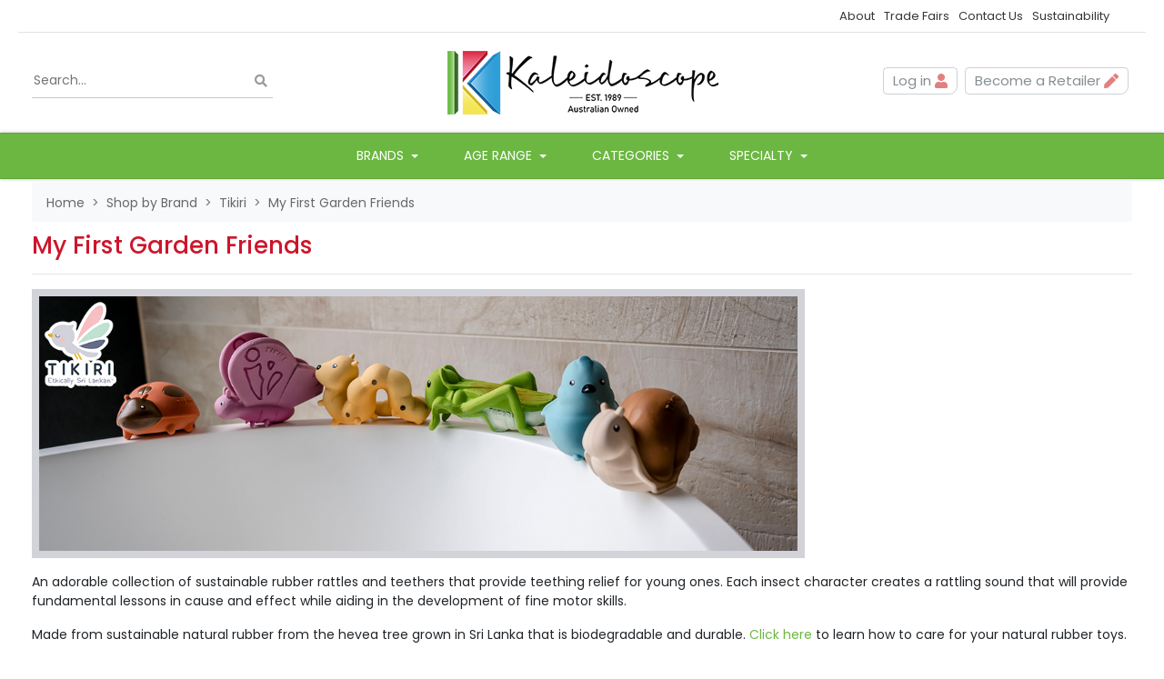

--- FILE ---
content_type: text/html; charset=utf-8
request_url: https://www.kaleidoscope.com.au/shop/shop-by-brand/tikiri/my-first-garden-friends/1268
body_size: 37910
content:
<!DOCTYPE html>
<html lang="en">
<head itemscope itemtype="http://schema.org/WebSite">
	<meta http-equiv="Content-Type" content="text/html; charset=utf-8"/>
<meta http-equiv="x-ua-compatible" content="ie=edge">
<meta name="keywords" content="Shop by Brand Tikiri My First Garden Friends"/>
<meta name="description" content="My First Garden Friends - Shop by Brand Tikiri My First Garden Friends"/>
<meta name="viewport" content="width=device-width, initial-scale=1, shrink-to-fit=no">
<meta name="csrf-token" content="1c291681e8f047b3e2ca15a92fa30224493f7b4d,a4d3bec48bb305dc63deeca7421721d2a3fc4943,1768668949"/>
<meta property="og:image" content="https://www.kaleidoscope.com.au/assets/website_logo.png"/>
<meta property="og:title" content="My First Garden Friends"/>
<meta property="og:site_name" content="Kaleidoscope"/>
<meta property="og:type" content="website"/>
<meta property="og:url" content="/shop/shop-by-brand/tikiri/my-first-garden-friends/1268"/>
<meta property="og:description" content="My First Garden Friends - Shop by Brand Tikiri My First Garden Friends"/>
<title itemprop='name'>My First Garden Friends</title>
<link rel="canonical" href="/shop/shop-by-brand/tikiri/my-first-garden-friends/1268" itemprop="url"/>
<link rel="shortcut icon" href="/assets/favicon_logo.png?1768348853"/>
<!-- Neto Assets -->
<link rel="dns-prefetch preconnect" href="//assets.netostatic.com">
<link rel="dns-prefetch" href="//use.fontawesome.com">
<link rel="dns-prefetch" href="//google-analytics.com">
<link rel="stylesheet" type="text/css" href="https://use.fontawesome.com/releases/v5.7.2/css/all.css" media="all"/>
<link rel="stylesheet" type="text/css" href="https://cdn.neto.com.au/assets/neto-cdn/jquery_ui/1.12.1/jquery-ui.min.css" media="all"/>
<!--[if lte IE 8]>
	<script type="text/javascript" src="https://cdn.neto.com.au/assets/neto-cdn/html5shiv/3.7.0/html5shiv.js"></script>
	<script type="text/javascript" src="https://cdn.neto.com.au/assets/neto-cdn/respond.js/1.3.0/respond.min.js"></script>
<![endif]-->
<!-- Begin: Script 1 -->
<!-- Global site tag (gtag.js) - Google Analytics -->
<script async src="https://www.googletagmanager.com/gtag/js?id=UA-60892107-3"></script>
<script>
  window.dataLayer = window.dataLayer || [];
  function gtag(){dataLayer.push(arguments);}
  gtag('js', new Date());

  gtag('config', 'UA-60892107-3');
</script>
<!-- End: Script 1 -->
<!-- Begin: Script 100 -->
<script type="text/javascript">
var gaJsHost = (("https:" == document.location.protocol) ? "https://ssl." : "http://www.");
document.write(unescape("%3Cscript src='" + gaJsHost + "google-analytics.com/ga.js' type='text/javascript'%3E%3C/script%3E"));
</script>
<!-- End: Script 100 -->
<!-- Begin: Script 102 -->
<meta name="google-site-verification=eI93IsHn4SU8Eo8K5rKVCnd3_Mt8yM4ePGL7dVV07zg" />

<!-- End: Script 102 -->
<!-- Begin: Script 104 -->
<!-- Google Tag Manager -->
<script>(function(w,d,s,l,i){w[l]=w[l]||[];w[l].push({'gtm.start':
new Date().getTime(),event:'gtm.js'});var f=d.getElementsByTagName(s)[0],
j=d.createElement(s),dl=l!='dataLayer'?'&l='+l:'';j.async=true;j.src=
'https://www.googletagmanager.com/gtm.js?id='+i+dl;f.parentNode.insertBefore(j,f);
})(window,document,'script','dataLayer','GTM-N375KMH');</script>
<!-- End Google Tag Manager -->
<!-- End: Script 104 -->
<!-- Begin: Script 105 -->
<!-- Google Tag Manager -->
<script>(function(w,d,s,l,i){w[l]=w[l]||[];w[l].push({'gtm.start':
new Date().getTime(),event:'gtm.js'});var f=d.getElementsByTagName(s)[0],
j=d.createElement(s),dl=l!='dataLayer'?'&l='+l:'';j.async=true;j.src=
'https://www.googletagmanager.com/gtm.js?id='+i+dl;f.parentNode.insertBefore(j,f);
})(window,document,'script','dataLayer','GTM-N375KMH');
</script>
<!-- End Google Tag Manager -->
<!-- End: Script 105 -->
<!-- Begin: Script 106 -->
<!-- Global site tag (gtag.js) - Google Analytics -->
<script async src="https://www.googletagmanager.com/gtag/js?id=G-PLKD767R6H"></script>
<script>
  window.dataLayer = window.dataLayer || [];
  function gtag(){dataLayer.push(arguments);}
  gtag('js', new Date());
    gtag('config', 'G-PLKD767R6H', {
      send_page_view: false
    });
</script>
<!-- End: Script 106 -->


	<link rel="preload" href="/assets/themes/otus-2025-11-sidecart/css/app.css?1768348853" as="style">
	<link rel="preload" href="/assets/themes/otus-2025-11-sidecart/css/style.css?1768348853" as="style">
	<link class="theme-selector" rel="stylesheet" href="/assets/themes/otus-2025-11-sidecart/css/app.css?1768348853" media="all"/>
	<link rel="stylesheet" href="/assets/themes/otus-2025-11-sidecart/css/style.css?1768348853" media="all"/>
	<link rel="stylesheet" href="/assets/themes/otus-2025-11-sidecart/css/ajax-cart-styles.css?1768348853" media="all"/>
  	<link rel="stylesheet" type="text/css" href="//cdn.jsdelivr.net/npm/slick-carousel@1.8.1/slick/slick.css"/>
	<link href="https://fonts.googleapis.com/css2?family=Poppins:ital,wght@0,300;0,400;0,500;0,600;0,700;1,400&display=swap" rel="stylesheet">
	
</head>
<body id="n_category" class="n_otus-2025-11-sidecart">
	<a href="#main-content" class="sr-only sr-only-focusable">Skip to main content</a>

	
		

	<div class="container d-none d-md-block border-bottom mb-0">
		<div class="row">
			<div class="col-12 text-right">        
				<ul class="utility-nav top-menu mb-0"><li><a href="/view/aboutus">About</a></li><li><a href="/view/trade-fairs/24">Trade Fairs</a></li><li><a href="/view/contactus">Contact Us</a></li><li><a href="https://www.kaleidoscope.com.au/view/sustainability/1290">Sustainability </a></li></ul>
			</div>
		</div>
	</div>


	<header class="nHeader__wrapper" aria-label="Header container">
		<div class="nHeader">
			<div class="container">
				<div class="row align-items-center">
					<div class="container">
						<div class="row align-items-center">
							<div class="col-3 d-block d-md-none nHeader__mNavItem">
								<ul>
									<li>
										<button class="navbar-toggler" type="button" data-toggle="collapse"
											data-target="#navbarMainMenu" aria-controls="navbarMainMenu" aria-expanded="false"
											aria-label="Toggle navigation">
											<i class="fa fa-bars fa-lg" aria-hidden="true"></i>
										</button>
									</li>
									<li>
										<a href="tel:07 3375 6446" aria-label="telephone"><i class="fas fa-phone" aria-hidden="true"></i></a>
									</li>
								</ul>
							</div>

							<div class="col-6 d-block d-md-none wrapper-logo text-center">
								<a class="nHeader__brand" href="https://www.kaleidoscope.com.au" title="Kaleidoscope Australasia Pty Ltd">
									<img class="nHeader__logo-mobile py-1 img-fluid text-center"
										src="/assets/images/website_logo_new_mob.png"
										alt="Kaleidoscope Australasia Pty Ltd Wholesale Toys for Retailers" />
								</a>
							</div>
							
							<div class="col-3 d-block d-md-none nHeader__mNavMenu-right">
								<ul>
									<li>
										<a id="mnavacc" href="https://www.kaleidoscope.com.au/_myacct"><i class="fas fa-user" aria-hidden="true"></i></a>
									</li>
<!-- User Group Logged in Status Config -->
									<!-- End User Group Logged in Status Config -->
								</ul>
							</div>
						</div>
					</div>	

					<div class="d-none d-md-flex align-items-center col-12 col-sm-8 col-md-4 col-lg-4">
						<div class="nHeaderSearch">
							<form name="productsearch" method="get" action="/" role="search" aria-label="Product search">
								<input type="hidden" name="rf" value="kw"/>
								<div class="input-group">
									<input placeholder="Search..." class="nHeaderSearch__input ajax_search" value="" id="name_search" autocomplete="off" name="kw" type="search" aria-label="Input search"/>
									<div class="input-group-append">
										<button type="button" value="Search" class="nHeaderSearch__button-clear js-clear-button inactive" aria-label="Clear search bar"><i class="fas fa-times" aria-hidden="true"></i></button>
										<button type="submit" value="Search" class="nHeaderSearch__button js-search-button" aria-label="Search site"><i class="fa fa-search" aria-hidden="true"></i></button>
									</div>
								</div>
							</form>
						</div>
					</div>
						
					<div class="d-none d-md-block col-sm-4 wrapper-logo text-sm-center text-left">
						<a class="nHeader__brand" href="https://www.kaleidoscope.com.au" title="Kaleidoscope Australasia Pty Ltd">
							<img class="nHeader__logo" src="/assets/images/website_logo_new.png" alt="Kaleidoscope Australasia Pty Ltd logo"/>
						</a>
					</div>
<!-- User Group Logged in Status Config -->
					<div class="d-none d-md-block col-md-4 col-lg-4 text-right">
					<a class="btn-header btn--header btn btn-clear btn--clear btn-group mr-1" href="https://www.kaleidoscope.com.au/_myacct/login" role="button" title="Login to your Kaleidoscope Retailer Account" aria-label="login">Log in&nbsp;<i class="fa fa-user wishlist-icon" aria-hidden="true"></i></a>
					<a class="btn-header btn--header btn btn-clear btn--clear btn-group mr-1" href="https://www.kaleidoscope.com.au/_myacct/wholesaleregister" role="button" title="Register for a Kaleidoscope Retailer Account" aria-label="register">Become a Retailer&nbsp;<i class="fa fa-pen wishlist-icon" aria-hidden="true"></i></a>
					</div>
</div>
			</div>
		</div>

		<nav class="navbar-expand-md nNavbar nNavbar--white py-md-1 my-md-1">
			<div class="collapse navbar-collapse" id="navbarMainMenu">
				<div class="container">

					<ul class="nNavbar__nav" role="navigation" aria-label="Main menu">
<!-- User Group Logged in Status Config -->
						<!-- End User Group Logged in Status Config -->
 						<li class="nNavbar__item nMegaMenu dropdown dropdown-hover ">
									<a href="https://www.kaleidoscope.com.au/shop/shop-by-brand/tikiri/my-first-garden-friends/1268" class="nav-link dropdown-toggle" role="button" data-toggle="dropdown" aria-haspopup="true" aria-expanded="false" >
										Brands
									</a>
									<div id="shop-menu5" class="dropdown-menu nMegaMenu__dropdown">
										<div class="row">
											<div class="col-md-12">
												<div class="row"><div class="nMegaMenu__brandcol col nMegaMenu__col">
														<a href="https://www.kaleidoscope.com.au/bonikka" title="View Bonikka Products" class="nav-link text-center">
															<img data-src="/assets/webshop/cms/99/399-1.jpg?1758587926" class="img-fluid lazyload" width="100" height="100" alt="Bonikka" class="my-2" />
															<span><br>Bonikka</span>
														</a>
													</div><div class="nMegaMenu__brandcol col nMegaMenu__col">
														<a href="https://www.kaleidoscope.com.au/CoconutsHelmets" title="View CoConuts Helmets Products" class="nav-link text-center">
															<img data-src="/assets/webshop/cms/51/1151-1.jpg?1758587951" class="img-fluid lazyload" width="100" height="100" alt="CoConuts Helmets" class="my-2" />
															<span><br>CoConuts Helmets</span>
														</a>
													</div><div class="nMegaMenu__brandcol col nMegaMenu__col">
														<a href="https://www.kaleidoscope.com.au/Djeco" title="View Djeco Products" class="nav-link text-center">
															<img data-src="/assets/webshop/cms/43/43-1.jpg?1758587967" class="img-fluid lazyload" width="100" height="100" alt="Djeco" class="my-2" />
															<span><br>Djeco</span>
														</a>
													</div><div class="nMegaMenu__brandcol col nMegaMenu__col">
														<a href="https://www.kaleidoscope.com.au/shop/shop-by-brand/folkmanis/1015" title="View Folkmanis Products" class="nav-link text-center">
															<img data-src="/assets/webshop/cms/07/107-1.jpg?1758587988" class="img-fluid lazyload" width="100" height="100" alt="Folkmanis" class="my-2" />
															<span><br>Folkmanis</span>
														</a>
													</div><div class="nMegaMenu__brandcol col nMegaMenu__col">
														<a href="https://www.kaleidoscope.com.au/shop/shop-by-brand/kiddie-connect/771" title="View Kiddie Connect Products" class="nav-link text-center">
															<img data-src="/assets/webshop/cms/71/771-1.jpg?1758588005" class="img-fluid lazyload" width="100" height="100" alt="Kiddie Connect" class="my-2" />
															<span><br>Kiddie Connect</span>
														</a>
													</div><div class="nMegaMenu__brandcol col nMegaMenu__col">
														<a href="https://www.kaleidoscope.com.au/shop/shop-by-brand/le-toy-van/1016" title="View Le Toy Van Products" class="nav-link text-center">
															<img data-src="/assets/webshop/cms/23/123-1.jpg?1758588015" class="img-fluid lazyload" width="100" height="100" alt="Le Toy Van" class="my-2" />
															<span><br>Le Toy Van</span>
														</a>
													</div><div class="nMegaMenu__brandcol col nMegaMenu__col">
														<a href="https://www.kaleidoscope.com.au/GreatPretenders" title="View Great Pretenders Products" class="nav-link text-center">
															<img data-src="/assets/webshop/cms/91/1291-1.jpg?1758587996" class="img-fluid lazyload" width="100" height="100" alt="Great Pretenders" class="my-2" />
															<span><br>Great Pretenders</span>
														</a>
													</div><div class="nMegaMenu__brandcol col nMegaMenu__col">
														<a href="https://www.kaleidoscope.com.au/shop/shop-by-brand/mamagenius/400" title="View Mamagenius Products" class="nav-link text-center">
															<img data-src="/assets/webshop/cms/00/400-1.jpg?1758588025" class="img-fluid lazyload" width="100" height="100" alt="Mamagenius" class="my-2" />
															<span><br>Mamagenius</span>
														</a>
													</div><div class="nMegaMenu__brandcol col nMegaMenu__col">
														<a href="https://www.kaleidoscope.com.au/shop/shop-by-brand/manhattan/874" title="View Manhattan Toy Products" class="nav-link text-center">
															<img data-src="/assets/webshop/cms/74/874-1.jpg?1758588283" class="img-fluid lazyload" width="100" height="100" alt="Manhattan Toy" class="my-2" />
															<span><br>Manhattan Toy</span>
														</a>
													</div><div class="nMegaMenu__brandcol col nMegaMenu__col">
														<a href="https://www.kaleidoscope.com.au/shop/shop-by-brand/mentari/1388" title="View Mentari Products" class="nav-link text-center">
															<img data-src="/assets/webshop/cms/88/1388-1.jpg?1758588293" class="img-fluid lazyload" width="100" height="100" alt="Mentari" class="my-2" />
															<span><br>Mentari</span>
														</a>
													</div><div class="nMegaMenu__brandcol col nMegaMenu__col">
														<a href="https://www.kaleidoscope.com.au/shop/shop-by-brand/sam-julia/1430" title="View Sam & Julia Products" class="nav-link text-center">
															<img data-src="/assets/webshop/cms/30/1430-1.jpg?1758588310" class="img-fluid lazyload" width="100" height="100" alt="Sam & Julia" class="my-2" />
															<span><br>Sam & Julia</span>
														</a>
													</div><div class="nMegaMenu__brandcol col nMegaMenu__col">
														<a href="https://www.kaleidoscope.com.au/shop/shop-by-brand/sassy-baby/1482" title="View Sassy Baby Products" class="nav-link text-center">
															<img data-src="/assets/webshop/cms/82/1482-1.jpg?1758588318" class="img-fluid lazyload" width="100" height="100" alt="Sassy Baby" class="my-2" />
															<span><br>Sassy Baby</span>
														</a>
													</div><div class="nMegaMenu__brandcol col nMegaMenu__col">
														<a href="https://www.kaleidoscope.com.au/shop/shop-by-brand/teacher-created-resources/1297" title="View Teacher Created Resources Products" class="nav-link text-center">
															<img data-src="/assets/webshop/cms/97/1297-1.jpg?1758588329" class="img-fluid lazyload" width="100" height="100" alt="Teacher Created Resources" class="my-2" />
															<span><br>Teacher Created Resources</span>
														</a>
													</div><div class="nMegaMenu__brandcol col nMegaMenu__col">
														<a href="https://www.kaleidoscope.com.au/shop/shop-by-brand/tenderleaf/933" title="View Tender Leaf Toys Products" class="nav-link text-center">
															<img data-src="/assets/webshop/cms/33/933-1.jpg?1758588339" class="img-fluid lazyload" width="100" height="100" alt="Tender Leaf Toys" class="my-2" />
															<span><br>Tender Leaf Toys</span>
														</a>
													</div><div class="nMegaMenu__brandcol col nMegaMenu__col">
														<a href="https://www.kaleidoscope.com.au/shop/shop-by-brand/tikiri/877" title="View Tikiri Products" class="nav-link text-center">
															<img data-src="/assets/webshop/cms/77/877-1.jpg?1758588349" class="img-fluid lazyload" width="100" height="100" alt="Tikiri" class="my-2" />
															<span><br>Tikiri</span>
														</a>
													</div><div class="nMegaMenu__brandcol col nMegaMenu__col">
														<a href="https://www.kaleidoscope.com.au/shop/shop-by-brand/try-bike/876" title="View Trybike Products" class="nav-link text-center">
															<img data-src="/assets/webshop/cms/76/876-1.jpg?1758588358" class="img-fluid lazyload" width="100" height="100" alt="Trybike" class="my-2" />
															<span><br>Trybike</span>
														</a>
													</div><div class="nMegaMenu__brandcol col nMegaMenu__col">
														<a href="https://www.kaleidoscope.com.au/shop/shop-by-brand/wheely-bug/1014" title="View Wheely Bug Products" class="nav-link text-center">
															<img data-src="/assets/webshop/cms/06/106-1.jpg?1758588367" class="img-fluid lazyload" width="100" height="100" alt="Wheely Bug" class="my-2" />
															<span><br>Wheely Bug</span>
														</a>
													</div><div class="nMegaMenu__brandcol col nMegaMenu__col">
														<a href="https://www.kaleidoscope.com.au/shop/shop-by-brand/yvolution/1416" title="View Yvolution Products" class="nav-link text-center">
															<img data-src="/assets/webshop/cms/16/1416-1.jpg?1758588376" class="img-fluid lazyload" width="100" height="100" alt="Yvolution" class="my-2" />
															<span><br>Yvolution</span>
														</a>
													</div></div>
											</div>
											
										</div>
									</div>
								</li>
						<li class="nNavbar__item nMegaMenu dropdown dropdown-hover ">
									<a href="https://www.kaleidoscope.com.au/shop/shop-by-brand/tikiri/my-first-garden-friends/1268" class="nav-link dropdown-toggle" role="button" data-toggle="dropdown" aria-haspopup="true" aria-expanded="false" >
										Age Range
									</a>
									<div id="shop-menu-156" class="dropdown-menu nMegaMenu__dropdown">
										<div class="row">
											<div class="col-md-9">
												<div class="row">
													<div class="col nMegaMenu__col">
														<h4 class="nMegaMenu__header text-center text-md-left py-md-none py-2">
															<a href="https://www.kaleidoscope.com.au/shop/shop-by-age/11" title="View Age Range"><strong>Shop All Age Range</strong></a>
														</h4>
													</div><div class="col nMegaMenu__col">
														<h4 class="nMegaMenu__header text-center text-md-left py-md-none py-2">
															<a href="https://www.kaleidoscope.com.au/shop/shop-by-age/babies-0-12-months/1101" title="View Babies (0-12 months)">Babies (0-12 months)</a>
														</h4>
													</div><div class="col nMegaMenu__col">
														<h4 class="nMegaMenu__header text-center text-md-left py-md-none py-2">
															<a href="https://www.kaleidoscope.com.au/shop/shop-by-age/toddlers-12-months-18-months/413" title="View Toddlers (12-18 months)">Toddlers (12-18 months)</a>
														</h4>
													</div><div class="col nMegaMenu__col">
														<h4 class="nMegaMenu__header text-center text-md-left py-md-none py-2">
															<a href="https://www.kaleidoscope.com.au/shop/shop-by-age/toddlers-18mths-3-years/1102" title="View Toddlers (18mths-3 years)">Toddlers (18mths-3 years)</a>
														</h4>
													</div><div class="col nMegaMenu__col">
														<h4 class="nMegaMenu__header text-center text-md-left py-md-none py-2">
															<a href="https://www.kaleidoscope.com.au/shop/shop-by-age/3-5-year-olds/979" title="View Preschoolers (3-5 years)">Preschoolers (3-5 years)</a>
														</h4>
													</div><div class="col nMegaMenu__col">
														<h4 class="nMegaMenu__header text-center text-md-left py-md-none py-2">
															<a href="https://www.kaleidoscope.com.au/shop/shop-by-age/child-6-8-years/980" title="View Children (6-8 years)">Children (6-8 years)</a>
														</h4>
													</div><div class="col nMegaMenu__col">
														<h4 class="nMegaMenu__header text-center text-md-left py-md-none py-2">
															<a href="https://www.kaleidoscope.com.au/shop/shop-by-age/child-9-12-years/981" title="View Children (9-12 years)">Children (9-12 years)</a>
														</h4>
													</div><div class="col nMegaMenu__col">
														<h4 class="nMegaMenu__header text-center text-md-left py-md-none py-2">
															<a href="https://www.kaleidoscope.com.au/shop/shop-by-age/toys-for-older-kids-12-adult/414" title="View Older (12-Adult)">Older (12-Adult)</a>
														</h4>
													</div><div class="col nMegaMenu__col">
														<h4 class="nMegaMenu__header text-center text-md-left py-md-none py-2">
															<a href="https://www.kaleidoscope.com.au/shop/kidults/1477" title="View Kidults">Kidults</a>
														</h4>
													</div></div>
											</div>
											<div class="d-none d-md-block col-md-3">
												<a href="https://www.kaleidoscope.com.au/shop/shop-by-age/11" title="View Age Range" class="nav-link text-center">
															<img data-src="/assets/webshop/cms/56/156.jpg?1685406516" class="category-thumb lazyload my-1" alt="Kaleidoscope Age Range" />
														</a>
											</div>
										</div>
									</div>
								</li>
						<li class="nNavbar__item nMegaMenu dropdown dropdown-hover ">
									<a href="https://www.kaleidoscope.com.au/shop/shop-by-brand/tikiri/my-first-garden-friends/1268" class="nav-link dropdown-toggle" role="button" data-toggle="dropdown" aria-haspopup="true" aria-expanded="false" >
										Categories
									</a>
									<div id="shop-menu-163" class="dropdown-menu nMegaMenu__dropdown">
										<div class="row">
											<div class="col-md-9">
												<div class="row">
													<div class="col nMegaMenu__col">
														<h4 class="nMegaMenu__header text-center text-md-left py-md-none py-2">
															<a href="https://www.kaleidoscope.com.au/shop/shop-by-category/12" title="View Categories"><strong>Shop All Categories</strong></a>
														</h4>
													</div><div class="col nMegaMenu__col">
														<h4 class="nMegaMenu__header text-center text-md-left py-md-none py-2">
															<a href="https://www.kaleidoscope.com.au/ArtandCraft" title="View Art and Craft">Art and Craft</a>
														</h4>
													</div><div class="col nMegaMenu__col">
														<h4 class="nMegaMenu__header text-center text-md-left py-md-none py-2">
															<a href="https://www.kaleidoscope.com.au/shop/shop-by-category/puppets-and-plush/1203" title="View Puppets and Plush">Puppets and Plush</a>
														</h4>
													</div><div class="col nMegaMenu__col">
														<h4 class="nMegaMenu__header text-center text-md-left py-md-none py-2">
															<a href="https://www.kaleidoscope.com.au/shop/shop-by-category/puzzles-and-games/1204" title="View Puzzles and Games">Puzzles and Games</a>
														</h4>
													</div><div class="col nMegaMenu__col">
														<h4 class="nMegaMenu__header text-center text-md-left py-md-none py-2">
															<a href="https://www.kaleidoscope.com.au/DollsandAccessories" title="View Dolls and Accessories">Dolls and Accessories</a>
														</h4>
													</div><div class="col nMegaMenu__col">
														<h4 class="nMegaMenu__header text-center text-md-left py-md-none py-2">
															<a href="https://www.kaleidoscope.com.au/Figurines" title="View Figurines and Collectables">Figurines and Collectables</a>
														</h4>
													</div><div class="col nMegaMenu__col">
														<h4 class="nMegaMenu__header text-center text-md-left py-md-none py-2">
															<a href="https://www.kaleidoscope.com.au/wooden-houses" title="View Houses and Playsets">Houses and Playsets</a>
														</h4>
													</div><div class="col nMegaMenu__col">
														<h4 class="nMegaMenu__header text-center text-md-left py-md-none py-2">
															<a href="https://www.kaleidoscope.com.au/wooden-toys" title="View Wooden Toys">Wooden Toys</a>
														</h4>
													</div><div class="col nMegaMenu__col">
														<h4 class="nMegaMenu__header text-center text-md-left py-md-none py-2">
															<a href="https://www.kaleidoscope.com.au/shop/shop-by-category/specialty-retailers/1210" title="View Specialty Retailers">Specialty Retailers</a>
														</h4>
													</div><div class="col nMegaMenu__col">
														<h4 class="nMegaMenu__header text-center text-md-left py-md-none py-2">
															<a href="https://www.kaleidoscope.com.au/shop/shop-by-category/gift-ideas/739" title="View Gift and Holiday Ideas">Gift and Holiday Ideas</a>
														</h4>
													</div><div class="col nMegaMenu__col">
														<h4 class="nMegaMenu__header text-center text-md-left py-md-none py-2">
															<a href="https://www.kaleidoscope.com.au/shop/shop-by-category/rattles-teethers/902" title="View Rattles and Teethers">Rattles and Teethers</a>
														</h4>
													</div><div class="col nMegaMenu__col">
														<h4 class="nMegaMenu__header text-center text-md-left py-md-none py-2">
															<a href="https://www.kaleidoscope.com.au/Eco-Friendly" title="View Eco-Friendly">Eco-Friendly</a>
														</h4>
													</div><div class="col nMegaMenu__col">
														<h4 class="nMegaMenu__header text-center text-md-left py-md-none py-2">
															<a href="https://www.kaleidoscope.com.au/shop/shop-by-category/skill-building/906" title="View Education and Skill Building ">Education and Skill Building </a>
														</h4>
													</div><div class="col nMegaMenu__col">
														<h4 class="nMegaMenu__header text-center text-md-left py-md-none py-2">
															<a href="https://www.kaleidoscope.com.au/BikesandRideOns" title="View Bikes / Ride Ons and Outdoor">Bikes / Ride Ons and Outdoor</a>
														</h4>
													</div><div class="col nMegaMenu__col">
														<h4 class="nMegaMenu__header text-center text-md-left py-md-none py-2">
															<a href="https://www.kaleidoscope.com.au/Books" title="View Books">Books</a>
														</h4>
													</div><div class="col nMegaMenu__col">
														<h4 class="nMegaMenu__header text-center text-md-left py-md-none py-2">
															<a href="https://www.kaleidoscope.com.au/shop/shop-by-category/role-play/1209" title="View Role Play">Role Play</a>
														</h4>
													</div></div>
											</div>
											<div class="d-none d-md-block col-md-3">
												<a href="https://www.kaleidoscope.com.au/shop/shop-by-category/12" title="View Categories" class="nav-link text-center">
															<img data-src="/assets/webshop/cms/63/163.jpg?1755069135" class="category-thumb lazyload my-1" alt="Kaleidoscope Categories" />
														</a>
											</div>
										</div>
									</div>
								</li>
						<li class="nNavbar__item nMegaMenu dropdown dropdown-hover ">
									<a href="https://www.kaleidoscope.com.au/shop/shop-by-brand/tikiri/my-first-garden-friends/1268" class="nav-link dropdown-toggle" role="button" data-toggle="dropdown" aria-haspopup="true" aria-expanded="false" >
										Specialty
									</a>
									<div id="shop-menu-173" class="dropdown-menu nMegaMenu__dropdown">
										<div class="row">
											<div class="col-md-9">
												<div class="row">
													<div class="col nMegaMenu__col">
														<h4 class="nMegaMenu__header text-center text-md-left py-md-none py-2">
															<a href="https://www.kaleidoscope.com.au/shop/shop-by-category/specialty-retailers/1210" title="View Specialty"><strong>Shop All Specialty</strong></a>
														</h4>
													</div><div class="col nMegaMenu__col">
														<h4 class="nMegaMenu__header text-center text-md-left py-md-none py-2">
															<a href="https://www.kaleidoscope.com.au/shop/shop-by-category/specialty-retailers/galleries/121002" title="View Galleries">Galleries</a>
														</h4>
													</div><div class="col nMegaMenu__col">
														<h4 class="nMegaMenu__header text-center text-md-left py-md-none py-2">
															<a href="https://www.kaleidoscope.com.au/AssistedDevelopment" title="View Assisted Development">Assisted Development</a>
														</h4>
													</div><div class="col nMegaMenu__col">
														<h4 class="nMegaMenu__header text-center text-md-left py-md-none py-2">
															<a href="https://www.kaleidoscope.com.au/shop/shop-by-category/specialty-retailers/musical-toys-and-instruments/361" title="View Musical Toys and Instruments">Musical Toys and Instruments</a>
														</h4>
													</div><div class="col nMegaMenu__col">
														<h4 class="nMegaMenu__header text-center text-md-left py-md-none py-2">
															<a href="https://www.kaleidoscope.com.au/shop/shop-by-category/special-interest/books-and-literature/412" title="View Bookstores">Bookstores</a>
														</h4>
													</div><div class="col nMegaMenu__col">
														<h4 class="nMegaMenu__header text-center text-md-left py-md-none py-2">
															<a href="https://www.kaleidoscope.com.au/shop/shop-by-category/special-interest/educational-supplies/451" title="View Homeschooling">Homeschooling</a>
														</h4>
													</div><div class="col nMegaMenu__col">
														<h4 class="nMegaMenu__header text-center text-md-left py-md-none py-2">
															<a href="https://www.kaleidoscope.com.au/shop/shop-by-category/special-interest/travel-and-holiday/outdoor-activities/457" title="View Garden Centres">Garden Centres</a>
														</h4>
													</div><div class="col nMegaMenu__col">
														<h4 class="nMegaMenu__header text-center text-md-left py-md-none py-2">
															<a href="https://www.kaleidoscope.com.au/shop/shop-by-category/specialty/museums-and-zoos/museums/756" title="View Museums">Museums</a>
														</h4>
													</div><div class="col nMegaMenu__col">
														<h4 class="nMegaMenu__header text-center text-md-left py-md-none py-2">
															<a href="https://www.kaleidoscope.com.au/ZoosandAquariums" title="View Zoos and Aquariums">Zoos and Aquariums</a>
														</h4>
													</div><div class="col nMegaMenu__col">
														<h4 class="nMegaMenu__header text-center text-md-left py-md-none py-2">
															<a href="https://www.kaleidoscope.com.au/shop/shop-by-category/specialty/pharmacies/803" title="View Pharmacies">Pharmacies</a>
														</h4>
													</div><div class="col nMegaMenu__col">
														<h4 class="nMegaMenu__header text-center text-md-left py-md-none py-2">
															<a href="https://www.kaleidoscope.com.au/shop/shop-by-category/stationery/1067" title="View Stationery">Stationery</a>
														</h4>
													</div><div class="col nMegaMenu__col">
														<h4 class="nMegaMenu__header text-center text-md-left py-md-none py-2">
															<a href="https://www.kaleidoscope.com.au/shop/shop-by-category/specialty-retailers/aged-care/1099" title="View Seniors / Aged Care">Seniors / Aged Care</a>
														</h4>
													</div><div class="col nMegaMenu__col">
														<h4 class="nMegaMenu__header text-center text-md-left py-md-none py-2">
															<a href="https://www.kaleidoscope.com.au/shop/shop-by-category/specialty-retailers/daycare/1108" title="View Childcare - Under 5 ">Childcare - Under 5 </a>
														</h4>
													</div><div class="col nMegaMenu__col">
														<h4 class="nMegaMenu__header text-center text-md-left py-md-none py-2">
															<a href="https://www.kaleidoscope.com.au/shop/shop-by-category/themes/1124" title="View Themes">Themes</a>
														</h4>
													</div><div class="col nMegaMenu__col">
														<h4 class="nMegaMenu__header text-center text-md-left py-md-none py-2">
															<a href="https://www.kaleidoscope.com.au/shop/shop-by-category/themes/australiana/1134" title="View Australiana">Australiana</a>
														</h4>
													</div><div class="col nMegaMenu__col">
														<h4 class="nMegaMenu__header text-center text-md-left py-md-none py-2">
															<a href="https://www.kaleidoscope.com.au/shop/shop-by-category/specialty-retailers/toy-libraries/1586" title="View Toy Libraries">Toy Libraries</a>
														</h4>
													</div></div>
											</div>
											<div class="d-none d-md-block col-md-3">
												<a href="https://www.kaleidoscope.com.au/shop/shop-by-category/specialty-retailers/1210" title="View Specialty" class="nav-link text-center">
															<img data-src="/assets/webshop/cms/73/173.jpg?1555981865" class="category-thumb lazyload my-1" alt="Kaleidoscope Specialty" />
														</a>
											</div>
										</div>
									</div>
								</li>
<!-- User Group Logged in Status Config -->
						<!-- End User Group Logged in Status Config -->

<!-- User Group Logged in Status Config -->
						<!-- User Group Logged in Status Config -->
						<!-- User Group Logged in Status Config -->
						<!-- End User Group Logged Out Status Config -->
						
						<div class="col-12 text-center d-block d-md-none">        
							<ul class="utility-mob-nav"><li><a href="/view/aboutus">About</a></li><li><a href="/view/trade-fairs/24">Trade Fairs</a></li><li><a href="/view/contactus">Contact Us</a></li><li><a href="https://www.kaleidoscope.com.au/view/sustainability/1290">Sustainability </a></li></ul>
						</div>
						
					</ul>  
				</div>
			</div>
		</nav>
	</header>
		
	<div class="container">
		<div class="row">
			<div class="col-12 d-block d-md-none head-search nMobileSearchWrapper">
				<div class="nHeaderMobileSearch">
					<div class="search-results-search">
						<form class="" name="productsearch" method="get" action="/">
							<input type="hidden" name="rf" value="kw" />
							<div class="input-group input-group-lg">
								<input class="form-control ajax_search" id="name_search-results" autocomplete="off" name="kw" value="" type="search"/>
								<span class="input-group-append">
									<button type="submit" value="Search" class="btn btn-outline-secondary btn--outline-secondary"><i class="fa fa-search"></i></button>
								</span>
							</div>
						</form>
					</div>
				</div>
			</div>
		</div>
	</div>
	
	<div class="nMainContent" id="main-content" role="main"> 
		<div class="nMainContent__inner"><div class="container">
	
	<nav aria-label="breadcrumb">
				<ol class="breadcrumb" itemscope itemtype="http://schema.org/BreadcrumbList">
					<li class="breadcrumb-item" itemprop="itemListElement" itemscope itemtype="http://schema.org/ListItem">
						<a href="https://www.kaleidoscope.com.au" itemprop="item"><span itemprop="name">Home</span></a>
						<meta itemprop="position" content="0" />
					</li><li class="breadcrumb-item" itemprop="itemListElement" itemscope itemtype="http://schema.org/ListItem">
						<a href="/shop/shop-by-brand/10" itemprop="item"><span itemprop="name">Shop by Brand</span></a>
						<meta itemprop="position" content="1" />
					</li><li class="breadcrumb-item" itemprop="itemListElement" itemscope itemtype="http://schema.org/ListItem">
						<a href="/shop/shop-by-brand/tikiri/877" itemprop="item"><span itemprop="name">Tikiri</span></a>
						<meta itemprop="position" content="2" />
					</li><li class="breadcrumb-item" itemprop="itemListElement" itemscope itemtype="http://schema.org/ListItem">
						<a href="/shop/shop-by-brand/tikiri/my-first-garden-friends/1268" itemprop="item"><span itemprop="name">My First Garden Friends</span></a>
						<meta itemprop="position" content="3" />
					</li></ol>
			</nav>
<div class="row">
	<div class="col-12">
		<h1 class="page-header">
			My First Garden Friends
			
			</h1>
		<hr aria-hidden="true" />
		
			
			<section class="n-responsive-content" aria-label="Short Description">
					
					
					
				</section>
				<section class="d-none d-lg-block" aria-label="Description">
					<p><img alt="Kaleidoscope Tikiri My First Garden Friends" class="img-responsive full-width-img full-width-img" src="https://www.kaleidoscope.com.au/assets/images/Cat_Tikiri2022.jpg" style="border-width: 8px; border-style: solid; border-color: rgb(210, 210, 217); width: 850px; height: 296px;" /></p>  <p>An adorable collection of sustainable rubber rattles&nbsp;and teethers that provide teething relief for young ones. Each insect&nbsp;character creates a rattling sound that will provide fundamental lessons in cause and effect while aiding in the development of fine motor skills.&nbsp;</p>  <p>Made from sustainable natural&nbsp;rubber from the hevea tree grown in Sri Lanka that is biodegradable and durable.&nbsp;<a href="https://tikiri-toys.com/blogs/news/how-to-look-after-natural-rubber-baby-toys">Click here&nbsp;</a>to learn how to care for your natural rubber toys.&nbsp;</p> 
					
					
					<hr aria-hidden="true" />
				</section>
				
			
 </div>
 </div>
	<div class="row">
	 <span id="resultsTop" class="results-anchor"></span>  <!-- New scroll target for sidebar filters-->	
	
		<aside class="col-12 col-md-4 col-lg-3 nSidebar" id="left-sidebar">
	
	<div class="card overflow-hidden mb-2" >
			<a href="#filters" data-toggle="collapse" role="button"> <div class="card-header">
				<h3 class="mb-0">
					Filter Products
				</h3>
			</div>
		</a>
			<div id="filters" class="collapse">
				<div class="list-group list-group-flush" role="group">
					<div class="list-group-item filter-title"><h3 class="h4 mb-0">Filter By Age Group</h3></div><a class="filter list-group-item list-group-item-action d-flex justify-content-between align-items-center" href="/shop/shop-by-brand/tikiri/my-first-garden-friends/1268?rf=va&va=7#resultsTop" aria-label="Filter Age Group to Babies 0 - 12 mths" rel="nofollow">
									<span><i class="far fa-square"></i> Babies 0 - 12 mths</span>
									<span class="badge badge-secondary badge-pill">3</span>
								</a>
							<a class="filter list-group-item list-group-item-action d-flex justify-content-between align-items-center" href="/shop/shop-by-brand/tikiri/my-first-garden-friends/1268?rf=va&va=24#resultsTop" aria-label="Filter Age Group to Toddlers 12 - 18 mths" rel="nofollow">
									<span><i class="far fa-square"></i> Toddlers 12 - 18 mths</span>
									<span class="badge badge-secondary badge-pill">3</span>
								</a>
							<a class="filter list-group-item list-group-item-action d-flex justify-content-between align-items-center" href="/shop/shop-by-brand/tikiri/my-first-garden-friends/1268?rf=va&va=3#resultsTop" aria-label="Filter Age Group to Toddlers 18 mths - 3 years" rel="nofollow">
									<span><i class="far fa-square"></i> Toddlers 18 mths - 3 years</span>
									<span class="badge badge-secondary badge-pill">3</span>
								</a>
							<div class="list-group-item filter-title"><h3 class="h4 mb-0">Filter By Category</h3></div><a class="filter list-group-item list-group-item-action d-flex justify-content-between align-items-center" href="/shop/shop-by-brand/tikiri/my-first-garden-friends/1268?rf=va&va=21#resultsTop" aria-label="Filter Category to Rattles & Teethers" rel="nofollow">
									<span><i class="far fa-square"></i> Rattles & Teethers</span>
									<span class="badge badge-secondary badge-pill">3</span>
								</a>
							
					<div class="list-group-item filter-title"><h3 class="h4 mb-0">Filter By Brand</h3></div><a class="filter list-group-item d-flex justify-content-between align-items-center" href="/shop/shop-by-brand/tikiri/my-first-garden-friends/1268?cn=873&rf=cn#resultsTop" rel="nofollow">
									<span><i class="far fa-square"></i> Tikiri</span>
									<span class="badge badge-secondary badge-pill">3</span>
								</a>
							
<!-- User Group Logged in Status Config -->
<!-- End Price Filter Hidden to Not Logged In Users -->
				</div>
			</div>
		</div>
	<div class="card overflow-hidden d-none d-md-block mb-2">
		<div class="card-header"><h3 class="h4 mb-0">Shop by Category</h3></div>
		<div class="list-group list-group-flush" role="navigation" aria-label="Category menu"><div class="position-relative">
			<a class="list-group-item list-group-item-action" href="https://www.kaleidoscope.com.au/shop/recent-arrivals/1105">Recent Arrivals</a>
			</div>
		<div class="position-relative">
			<a class="list-group-item list-group-item-action" href="https://www.kaleidoscope.com.au/shop/coming-soon/1457">Coming Soon</a>
			</div>
		<div class="position-relativedropdown dropdown-hover">
			<a class="list-group-item list-group-item-action" href="https://www.kaleidoscope.com.au/SchoolHolidayActivities">School Holiday Activities</a>
			<ul class="dropdown-menu dropdown-menu-horizontal"><li class="">
		<a class="dropdown-item" href="https://www.kaleidoscope.com.au/GamesAvailableNow">Games Available Now</a>
		</li><li class="">
		<a class="dropdown-item" href="https://www.kaleidoscope.com.au/PuzzlesAvailableNow">Puzzles Available Now</a>
		</li><li class="">
		<a class="dropdown-item" href="https://www.kaleidoscope.com.au/YoungerChildrenArtandCraft">Younger Children Art and Craft</a>
		</li><li class="">
		<a class="dropdown-item" href="https://www.kaleidoscope.com.au/OlderChildrenArtandCraft">Older Children Art and Craft</a>
		</li></ul>
			</div>
		<div class="position-relative">
			<a class="list-group-item list-group-item-action" href="https://www.kaleidoscope.com.au/shop/back-to-school/1615">Back to School</a>
			</div>
		<div class="position-relative">
			<a class="list-group-item list-group-item-action" href="https://www.kaleidoscope.com.au/shop/specials/13">Specials</a>
			</div>
		<div class="position-relativedropdown dropdown-hover">
			<a class="list-group-item list-group-item-action" href="https://www.kaleidoscope.com.au/shop/new-products/17">New Products</a>
			<ul class="dropdown-menu dropdown-menu-horizontal"><li class="dropdown dropdown-hover">
		<a class="dropdown-item" href="https://www.kaleidoscope.com.au/shop/new-products/djeco-2025/1516">Djeco 2025</a>
		<ul class="dropdown-menu dropdown-menu-horizontal"><li><a class="dropdown-item" href="https://www.kaleidoscope.com.au/shop/new-products/djeco-2025/djeco-design-2025/1525">Djeco Design 2025</a></li><li><a class="dropdown-item" href="https://www.kaleidoscope.com.au/shop/new-products/djeco-2025/djeco-main-range-2025/1526">Djeco Main Range 2025</a></li><li><a class="dropdown-item" href="https://www.kaleidoscope.com.au/shop/new-products/djeco-2025/life-style-by-djeco-2025/1527">Life Style by Djeco 2025</a></li></ul>
		</li><li class="">
		<a class="dropdown-item" href="https://www.kaleidoscope.com.au/shop/new-products/bonikka-2025/1514">Bonikka</a>
		</li><li class="">
		<a class="dropdown-item" href="https://www.kaleidoscope.com.au/shop/new-products/folkmanis-puppets-2025/1517">Folkmanis Puppets</a>
		</li><li class="">
		<a class="dropdown-item" href="https://www.kaleidoscope.com.au/shop/new-products/great-pretenders-2025/1518">Great Pretenders</a>
		</li><li class="">
		<a class="dropdown-item" href="https://www.kaleidoscope.com.au/shop/new-products/le-toy-van-2025/1519">Le Toy Van</a>
		</li><li class="">
		<a class="dropdown-item" href="https://www.kaleidoscope.com.au/shop/new-products/manhattan-toy/1395">Manhattan Toy</a>
		</li><li class="">
		<a class="dropdown-item" href="https://www.kaleidoscope.com.au/shop/new-products/sam-julia-2025/1523">Sam & Julia</a>
		</li><li class="">
		<a class="dropdown-item" href="https://www.kaleidoscope.com.au/shop/new-products/sassy-baby-2025/1524">Sassy Baby</a>
		</li><li class="">
		<a class="dropdown-item" href="https://www.kaleidoscope.com.au/shop/tikiri-2025/1531">Tikiri</a>
		</li><li class="dropdown dropdown-hover">
		<a class="dropdown-item" href="https://www.kaleidoscope.com.au/shop/new-products/yvolution-2025/1522">Yvolution</a>
		<ul class="dropdown-menu dropdown-menu-horizontal"><li><a class="dropdown-item" href="https://www.kaleidoscope.com.au/shop/new-products/yvolution/classics/1549">Classics</a></li><li><a class="dropdown-item" href="https://www.kaleidoscope.com.au/shop/new-products/yvolution/skates/1550">Skates</a></li><li><a class="dropdown-item" href="https://www.kaleidoscope.com.au/shop/new-products/yvolution/bikes-trikes-other/1551">Bikes, Trikes & Other</a></li></ul>
		</li></ul>
			</div>
		<div class="position-relative">
			<a class="list-group-item list-group-item-action" href="https://www.kaleidoscope.com.au/shop/favourites/1162">Favourites</a>
			</div>
		<div class="position-relativedropdown dropdown-hover">
			<a class="list-group-item list-group-item-action" href="https://www.kaleidoscope.com.au/shop/shop-by-age/11">Shop By Age</a>
			<ul class="dropdown-menu dropdown-menu-horizontal"><li class="dropdown dropdown-hover">
		<a class="dropdown-item" href="https://www.kaleidoscope.com.au/shop/shop-by-age/babies-0-12-months/1101">Babies (0-12 months)</a>
		<ul class="dropdown-menu dropdown-menu-horizontal"><li><a class="dropdown-item" href="https://www.kaleidoscope.com.au/shop/shop-by-age/babies-0-12-months-toys/899">Babies (0-12 months) Toys</a></li><li><a class="dropdown-item" href="https://www.kaleidoscope.com.au/shop/shop-by-age/babies-0-12-months-lifestyle/900">Babies (0-12 months) Lifestyle</a></li></ul>
		</li><li class="">
		<a class="dropdown-item" href="https://www.kaleidoscope.com.au/shop/shop-by-age/toddlers-12-months-18-months/413">Toddlers (12-18 months)</a>
		</li><li class="">
		<a class="dropdown-item" href="https://www.kaleidoscope.com.au/shop/shop-by-age/toddlers-18mths-3-years/1102">Toddlers (18mths-3 years)</a>
		</li><li class="dropdown dropdown-hover">
		<a class="dropdown-item" href="https://www.kaleidoscope.com.au/shop/shop-by-age/3-5-year-olds/979">Preschoolers (3-5 years)</a>
		<ul class="dropdown-menu dropdown-menu-horizontal"><li><a class="dropdown-item" href="https://www.kaleidoscope.com.au/shop/shop-by-age/3-5-years-art-and-craft/860">3-5 years (Creative Arts and Crafts)</a></li><li><a class="dropdown-item" href="https://www.kaleidoscope.com.au/shop/3-5-years-imagination-and-creative-play/857">3-5 years (Imagination and Creative Play)</a></li><li><a class="dropdown-item" href="https://www.kaleidoscope.com.au/shop/shop-by-age/3-5-years-skill-building-and-development/863">3-5 years (Skill Building and Development)</a></li></ul>
		</li><li class="dropdown dropdown-hover">
		<a class="dropdown-item" href="https://www.kaleidoscope.com.au/shop/shop-by-age/child-6-8-years/980">Children (6-8 years)</a>
		<ul class="dropdown-menu dropdown-menu-horizontal"><li><a class="dropdown-item" href="https://www.kaleidoscope.com.au/shop/shop-by-age/6-8-years-art-and-craft/861">6-8 years (Creative Arts and Crafts)</a></li><li><a class="dropdown-item" href="https://www.kaleidoscope.com.au/shop/6-8-years-imagination-and-creative-play/858">6-8 years (Imagination and Creative Play)</a></li><li><a class="dropdown-item" href="https://www.kaleidoscope.com.au/shop/shop-by-age/6-8-years-skill-building-and-development/864">6-8 years (Skill Building and Development)</a></li></ul>
		</li><li class="dropdown dropdown-hover">
		<a class="dropdown-item" href="https://www.kaleidoscope.com.au/shop/shop-by-age/child-9-12-years/981">Children (9-12 years)</a>
		<ul class="dropdown-menu dropdown-menu-horizontal"><li><a class="dropdown-item" href="https://www.kaleidoscope.com.au/shop/shop-by-age/9-12-years-art-and-craft/862">9-12 years (Creative Arts and Crafts)</a></li><li><a class="dropdown-item" href="https://www.kaleidoscope.com.au/shop/shop-by-age/9-12-years-imagination-and-creative-play/859">9-12 years (Imagination and Creative Play)</a></li><li><a class="dropdown-item" href="https://www.kaleidoscope.com.au/shop/shop-by-age/9-12-years-skill-building-and-development/865">9-12 years (Skill Building and Development)</a></li></ul>
		</li><li class="">
		<a class="dropdown-item" href="https://www.kaleidoscope.com.au/shop/shop-by-age/toys-for-older-kids-12-adult/414">Older (12-Adult)</a>
		</li><li class="">
		<a class="dropdown-item" href="https://www.kaleidoscope.com.au/shop/kidults/1477">Kidults</a>
		</li></ul>
			</div>
		<div class="position-relativedropdown dropdown-hover">
			<a class="list-group-item list-group-item-action" href="https://www.kaleidoscope.com.au/shop/shop-by-category/12">Shop By Category</a>
			<ul class="dropdown-menu dropdown-menu-horizontal"><li class="">
		<a class="dropdown-item" href="https://www.kaleidoscope.com.au/ArtandCraft">Art and Craft</a>
		</li><li class="">
		<a class="dropdown-item" href="https://www.kaleidoscope.com.au/BikesandRideOns">Bikes / Ride Ons and Outdoor</a>
		</li><li class="">
		<a class="dropdown-item" href="https://www.kaleidoscope.com.au/Books">Books</a>
		</li><li class="">
		<a class="dropdown-item" href="https://www.kaleidoscope.com.au/DollsandAccessories">Dolls and Accessories</a>
		</li><li class="">
		<a class="dropdown-item" href="https://www.kaleidoscope.com.au/Eco-Friendly">Eco-Friendly</a>
		</li><li class="dropdown dropdown-hover">
		<a class="dropdown-item" href="https://www.kaleidoscope.com.au/shop/shop-by-category/skill-building/906">Education and Skill Building </a>
		<ul class="dropdown-menu dropdown-menu-horizontal"><li><a class="dropdown-item" href="https://www.kaleidoscope.com.au/shop/shop-by-category/skill-building/shape-recognition/909">Shape Recognition </a></li><li><a class="dropdown-item" href="https://www.kaleidoscope.com.au/shop/shop-by-category/skill-building/colour-recognition/907">Colour Recognition </a></li><li><a class="dropdown-item" href="https://www.kaleidoscope.com.au/shop/shop-by-category/specialty/childhood-development/fine-motor-skills/750">Fine Motor Skills</a></li><li><a class="dropdown-item" href="https://www.kaleidoscope.com.au/shop/shop-by-category/specialty/childhood-development/gross-motor-skills/751">Gross Motor Skills</a></li><li><a class="dropdown-item" href="https://www.kaleidoscope.com.au/shop/shop-by-category/specialty/childhood-development/language-development/752">Language and Writing Development</a></li><li><a class="dropdown-item" href="https://www.kaleidoscope.com.au/shop/shop-by-category/skill-building/number-recognition/908">Number Recognition </a></li><li><a class="dropdown-item" href="https://www.kaleidoscope.com.au/shop/shop-by-category/specialty/childhood-development/open-ended-toys/749">Open-Ended Toys</a></li><li><a class="dropdown-item" href="https://www.kaleidoscope.com.au/School-Readiness-Activities">School Readiness Activities</a></li><li><a class="dropdown-item" href="https://www.kaleidoscope.com.au/shop/shop-by-category/specialty/childhood-development/748">Sensory Play</a></li></ul>
		</li><li class="">
		<a class="dropdown-item" href="https://www.kaleidoscope.com.au/Figurines">Figurines and Collectables</a>
		</li><li class="dropdown dropdown-hover">
		<a class="dropdown-item" href="https://www.kaleidoscope.com.au/shop/shop-by-category/gift-ideas/739">Gift and Holiday Ideas</a>
		<ul class="dropdown-menu dropdown-menu-horizontal"><li><a class="dropdown-item" href="https://www.kaleidoscope.com.au/shop/shop-by-category/gift-ideas/birthdays-1-2-years-old/741">Birthdays (1-2 years old)</a></li><li><a class="dropdown-item" href="https://www.kaleidoscope.com.au/shop/shop-by-category/gift-ideas/birthdays-3-4-year-olds/742">Birthdays (3-4 year olds)</a></li><li><a class="dropdown-item" href="https://www.kaleidoscope.com.au/shop/shop-by-category/gift-ideas/birthdays-5-7-years-old/743">Birthdays (5-7 years old)</a></li><li><a class="dropdown-item" href="https://www.kaleidoscope.com.au/shop/shop-by-category/gift-ideas/birthdays-8-years/744">Birthdays (8 years +)</a></li><li><a class="dropdown-item" href="https://www.kaleidoscope.com.au/shop/shop-by-category/gift-ideas/birthdays-adults/745">Birthdays (Adults)</a></li><li><a class="dropdown-item" href="https://www.kaleidoscope.com.au/shop/shop-by-category/gift-ideas/new-baby/740">Infants</a></li><li><a class="dropdown-item" href="https://www.kaleidoscope.com.au/shop/mothers-day-gift-ideas/1148">Mother's Day Gift Ideas</a></li><li><a class="dropdown-item" href="https://www.kaleidoscope.com.au/Travel">Out to Eat and Travel</a></li><li><a class="dropdown-item" href="https://www.kaleidoscope.com.au/shop/shop-by-category/gift-ideas/stocking-fillers/939">Small Gifts</a></li></ul>
		</li><li class="">
		<a class="dropdown-item" href="https://www.kaleidoscope.com.au/wooden-houses">Houses and Playsets</a>
		</li><li class="">
		<a class="dropdown-item" href="https://www.kaleidoscope.com.au/shop/shop-by-category/puppets-and-plush/1203">Puppets and Plush</a>
		</li><li class="">
		<a class="dropdown-item" href="https://www.kaleidoscope.com.au/shop/shop-by-category/puzzles-and-games/1204">Puzzles and Games</a>
		</li><li class="">
		<a class="dropdown-item" href="https://www.kaleidoscope.com.au/shop/shop-by-category/rattles-teethers/902">Rattles and Teethers</a>
		</li><li class="dropdown dropdown-hover">
		<a class="dropdown-item" href="https://www.kaleidoscope.com.au/shop/shop-by-category/specialty-retailers/1210">Specialty Retailers</a>
		<ul class="dropdown-menu dropdown-menu-horizontal"><li><a class="dropdown-item" href="https://www.kaleidoscope.com.au/AssistedDevelopment">Assisted Development</a></li><li><a class="dropdown-item" href="https://www.kaleidoscope.com.au/shop/shop-by-category/themes/australiana/1134">Australiana</a></li><li><a class="dropdown-item" href="https://www.kaleidoscope.com.au/shop/shop-by-category/special-interest/books-and-literature/412">Bookstores</a></li><li><a class="dropdown-item" href="https://www.kaleidoscope.com.au/shop/shop-by-category/specialty-retailers/daycare/1108">Childcare - Under 5 </a></li><li><a class="dropdown-item" href="https://www.kaleidoscope.com.au/shop/shop-by-category/specialty-retailers/galleries/121002">Galleries</a></li><li><a class="dropdown-item" href="https://www.kaleidoscope.com.au/shop/shop-by-category/special-interest/travel-and-holiday/outdoor-activities/457">Garden Centres</a></li><li><a class="dropdown-item" href="https://www.kaleidoscope.com.au/shop/shop-by-category/special-interest/educational-supplies/451">Homeschooling</a></li><li><a class="dropdown-item" href="https://www.kaleidoscope.com.au/shop/shop-by-category/specialty/museums-and-zoos/museums/756">Museums</a></li><li><a class="dropdown-item" href="https://www.kaleidoscope.com.au/shop/shop-by-category/specialty-retailers/musical-toys-and-instruments/361">Musical Toys and Instruments</a></li><li><a class="dropdown-item" href="https://www.kaleidoscope.com.au/shop/shop-by-category/specialty/pharmacies/803">Pharmacies</a></li><li><a class="dropdown-item" href="https://www.kaleidoscope.com.au/shop/shop-by-category/specialty-retailers/aged-care/1099">Seniors / Aged Care</a></li><li><a class="dropdown-item" href="https://www.kaleidoscope.com.au/shop/shop-by-category/stationery/1067">Stationery</a></li><li><a class="dropdown-item" href="https://www.kaleidoscope.com.au/shop/shop-by-category/themes/1124">Themes</a></li><li><a class="dropdown-item" href="https://www.kaleidoscope.com.au/shop/shop-by-category/specialty-retailers/toy-libraries/1586">Toy Libraries</a></li><li><a class="dropdown-item" href="https://www.kaleidoscope.com.au/ZoosandAquariums">Zoos and Aquariums</a></li></ul>
		</li><li class="">
		<a class="dropdown-item" href="https://www.kaleidoscope.com.au/wooden-toys">Wooden Toys</a>
		</li><li class="dropdown dropdown-hover">
		<a class="dropdown-item" href="https://www.kaleidoscope.com.au/shop/shop-by-category/role-play/1209">Role Play</a>
		<ul class="dropdown-menu dropdown-menu-horizontal"><li><a class="dropdown-item" href="https://www.kaleidoscope.com.au/shop/shop-by-category/roleplay/construction/1154">Construction</a></li><li><a class="dropdown-item" href="https://www.kaleidoscope.com.au/shop/shop-by-category/roleplay/dress-up/1155">Dress Up</a></li><li><a class="dropdown-item" href="https://www.kaleidoscope.com.au/shop/shop-by-category/roleplay/fantasy/1160">Fantasy</a></li><li><a class="dropdown-item" href="https://www.kaleidoscope.com.au/shop/shop-by-category/roleplay/food/1156">Food</a></li><li><a class="dropdown-item" href="https://www.kaleidoscope.com.au/shop/shop-by-category/roleplay/home-play/1157">Home Play</a></li><li><a class="dropdown-item" href="https://www.kaleidoscope.com.au/shop/shop-by-category/roleplay/market/1158">Market</a></li><li><a class="dropdown-item" href="https://www.kaleidoscope.com.au/shop/shop-by-category/roleplay/outdoor-adventures/1159">Outdoor Adventures</a></li></ul>
		</li></ul>
			</div>
		<div class="position-relativedropdown dropdown-hover">
			<a class="list-group-item list-group-item-action" href="https://www.kaleidoscope.com.au/shop/brand-training/">Brand Training</a>
			<ul class="dropdown-menu dropdown-menu-horizontal"><li class="">
		<a class="dropdown-item" href="https://www.kaleidoscope.com.au/shop/brand-training/bonikka-brand-training">Bonikka Brand Training </a>
		</li><li class="">
		<a class="dropdown-item" href="https://www.kaleidoscope.com.au/shop/brand-training/djeco-brand-training">Djeco Brand Training</a>
		</li><li class="">
		<a class="dropdown-item" href="https://www.kaleidoscope.com.au/shop/brand-training/folkmanis-brand-training">Folkmanis Brand Training</a>
		</li><li class="">
		<a class="dropdown-item" href="https://www.kaleidoscope.com.au/shop/brand-training/kiddie-connect-brand-training">Kiddie Connect Brand Training</a>
		</li><li class="">
		<a class="dropdown-item" href="https://www.kaleidoscope.com.au/shop/brand-training/le-toy-van-brand-training/1000">Le Toy Van Brand Training</a>
		</li><li class="">
		<a class="dropdown-item" href="https://www.kaleidoscope.com.au/shop/mamagenius-brand-training/1053">Mamagenius Brand Training</a>
		</li><li class="">
		<a class="dropdown-item" href="https://www.kaleidoscope.com.au/shop/brand-training/manhattan-brand-training/1054">Manhattan Brand Training</a>
		</li><li class="">
		<a class="dropdown-item" href="https://www.kaleidoscope.com.au/shop/brand-training/tender-leaf-toys-brand-training/1057">Tender Leaf Toys Brand Training</a>
		</li><li class="">
		<a class="dropdown-item" href="https://www.kaleidoscope.com.au/shop/brand-training/tikiri-brand-training/1058">Tikiri Brand Training</a>
		</li><li class="">
		<a class="dropdown-item" href="https://www.kaleidoscope.com.au/shop/brand-training/trybike-brand-training/1059">Trybike Brand Training</a>
		</li><li class="">
		<a class="dropdown-item" href="https://www.kaleidoscope.com.au/shop/brand-training/wheely-bug-brand-training/1060">Wheely Bug Brand Training</a>
		</li></ul>
			</div>
		</div>
		</div>
	<div class="card overflow-hidden d-none d-md-block mb-2">
		<div class="card-header"><h3 class="h4 mb-0">Shop by Brand</h3></div>
		<div class="list-group list-group-flush" role="navigation" aria-label="New Products"><a class="list-group-item list-group-item-action" href="https://www.kaleidoscope.com.au/bonikka">Bonikka</a><a class="list-group-item list-group-item-action" href="https://www.kaleidoscope.com.au/CoconutsHelmets">CoConuts Helmets</a><a class="list-group-item list-group-item-action" href="https://www.kaleidoscope.com.au/Djeco">Djeco</a><a class="list-group-item list-group-item-action" href="https://www.kaleidoscope.com.au/shop/shop-by-brand/folkmanis/1015">Folkmanis</a><a class="list-group-item list-group-item-action" href="https://www.kaleidoscope.com.au/shop/shop-by-brand/kiddie-connect/771">Kiddie Connect</a><a class="list-group-item list-group-item-action" href="https://www.kaleidoscope.com.au/shop/shop-by-brand/le-toy-van/1016">Le Toy Van</a><a class="list-group-item list-group-item-action" href="https://www.kaleidoscope.com.au/GreatPretenders">Great Pretenders</a><a class="list-group-item list-group-item-action" href="https://www.kaleidoscope.com.au/shop/shop-by-brand/mamagenius/400">Mamagenius</a><a class="list-group-item list-group-item-action" href="https://www.kaleidoscope.com.au/shop/shop-by-brand/manhattan/874">Manhattan Toy</a><a class="list-group-item list-group-item-action" href="https://www.kaleidoscope.com.au/shop/shop-by-brand/mentari/1388">Mentari</a><a class="list-group-item list-group-item-action" href="https://www.kaleidoscope.com.au/shop/shop-by-brand/sam-julia/1430">Sam & Julia</a><a class="list-group-item list-group-item-action" href="https://www.kaleidoscope.com.au/shop/shop-by-brand/sassy-baby/1482">Sassy Baby</a><a class="list-group-item list-group-item-action" href="https://www.kaleidoscope.com.au/shop/shop-by-brand/teacher-created-resources/1297">Teacher Created Resources</a><a class="list-group-item list-group-item-action" href="https://www.kaleidoscope.com.au/shop/shop-by-brand/tenderleaf/933">Tender Leaf Toys</a><a class="list-group-item list-group-item-action" href="https://www.kaleidoscope.com.au/shop/shop-by-brand/tikiri/877">Tikiri</a><a class="list-group-item list-group-item-action" href="https://www.kaleidoscope.com.au/shop/shop-by-brand/try-bike/876">Trybike</a><a class="list-group-item list-group-item-action" href="https://www.kaleidoscope.com.au/shop/shop-by-brand/wheely-bug/1014">Wheely Bug</a><a class="list-group-item list-group-item-action" href="https://www.kaleidoscope.com.au/shop/shop-by-brand/yvolution/1416">Yvolution</a></div>
		</div>
	<span nloader-content-id="BP8L9qE5fz0DCKJMjtfrLG-6xxiraU0sJiJNW_p181Y" nloader-content="[base64]"></span>


	
	</aside>
<div class="col-12 col-md-8 col-lg-9">
				
		
		<div class="row sort_container align-items-center">
					<div class="col-4 col-md-7 col-lg-4">
						<script>
							function viewtype(view) {
								var f=document.viewForm;
								f['viewby'].value=view;
								f.submit();
							}
						</script>
						<form method="get" name="viewForm" action="/shop/shop-by-brand/tikiri/my-first-garden-friends/1268#resultsTop" class="hidden">
							<input name="rf" type="hidden" value="">
							<input name="viewby" type="hidden" value=""/>
						</form>
						<!--<div class="viewby btn-group">
							<a href="javascript:viewtype('');" class="btn btn-outline-secondary btn--outline-secondary active" rel="nofollow" aria-label="Thumbnail view"><i class="fa fa-th"></i></a>
							<a href="javascript:viewtype('list');" class="btn btn-outline-secondary btn--outline-secondary " rel="nofollow" aria-label="List view"><i class="fa fa-th-list"></i></a>
							</div>-->
					</div>
					<div class="col-4 d-none d-lg-block">
						<div class="btn-text btn--text">
							<strong>3</strong> Products&nbsp;Found
						</div>
					</div>
					<div class="col-8 col-md-5 col-lg-4">
						<form method="get" action="/shop/shop-by-brand/tikiri/my-first-garden-friends/1268#resultsTop">
							<input name="rf" type="hidden" value="">
							<div class="form-row">
								<label class="col-2 col-form-label" for="sortby">Sort</label>
								<div class="col-10">
									<select id="sortby" name="sortby" onChange="return this.form.submit();" class="form-control" aria-label="Sort products by">
										<option value="popular" selected>Most Popular</option>
										<option value="name" >Name</option>
										<option value="SKU" >SKU</option>
										<option value="lowest_price" >Lowest Price</option>
										<option value="highest_price" >Highest Price</option>
									</select>
								</div>
							</div>
						</form>
						</div>
				</div>
				
				<div class="row">
					<div class="col-12">
						<hr style="border-color: transparent;margin-bottom: 30px;" aria-hidden="true" />
					</div>
				</div>

				<div class="thumb">
					<section class="row products-row" aria-label="Products in category"><article class="nProductThumb__col col-6 col-lg-4 col-xl-4 px-1 px-lg-3 pb-2 mb-2" role="article" aria-label="Product thumbnail">
	<div class="card thumbnail card-body nProductThumb  mb-0" itemscope itemtype="http://schema.org/Product">
		<meta itemprop="brand" content="Tikiri"/>
		<meta itemprop="mpn" content="DSL3834"/>
		<!-- New & Specials Label -->
<!-- User Group Logged in Status Config -->
	<!--End User Group New & Specials Label -->
		<!-- /Label -->
	<!-- Image and Description -->
		<div class="nProductThumb__img mt-2">
			<a href="https://www.kaleidoscope.com.au/buy/96510-caterpiller-swing-tag/DSL3834" class="thumbnail-image pb-2" title="View Tikiri Caterpillar Garden Friend (96510)">
				<img data-src="/assets/thumbL/DSL3834.jpg?20220225162430" itemprop="image" class="product-image img-fluid lazyload" alt="Buy Tikiri Caterpillar Garden Friend (96510) wholesale at Kaleidoscope Australasia Pty Ltd" rel="itmimgDSL3834">
			</a>
		</div>
		<span class="thumb-brand">Tikiri</span>
		<p class="card-title h4" itemprop="name"><a href="https://www.kaleidoscope.com.au/buy/96510-caterpiller-swing-tag/DSL3834" title="View Caterpillar Garden Friend (96510)">Caterpillar Garden Friend (96510)</a></p>
		<a href="https://www.kaleidoscope.com.au/buy/96510-caterpiller-swing-tag/DSL3834" class="thumb-sku">DSL3834</a>
		<p class="thumb-short-desc"><small>A sweet all rubber teether that will help soothe teething babies</small></p>

<!-- User Group Logged in Status Config -->
	<!-- The body parameter of this function will execute for each category that is assigned to the product -->
			<!-- The body parameter of this function will execute for each category that is assigned to the product -->
			<!-- The body parameter of this function will execute for each category that is assigned to the product -->
			<!-- The body parameter of this function will execute for each category that is assigned to the product -->
			<!-- The body parameter of this function will execute for each category that is assigned to the product -->
			<!-- The body parameter of this function will execute for each category that is assigned to the product -->
			<!-- The body parameter of this function will execute for each category that is assigned to the product -->
			<!-- The body parameter of this function will execute for each category that is assigned to the product -->
			<!-- The body parameter of this function will execute for each category that is assigned to the product -->
			<!-- The body parameter of this function will execute for each category that is assigned to the product -->
			<!-- The body parameter of this function will execute for each category that is assigned to the product -->
			<!-- The body parameter of this function will execute for each category that is assigned to the product -->
			<!-- The body parameter of this function will execute for each category that is assigned to the product -->
			<!-- The body parameter of this function will execute for each category that is assigned to the product -->
			<!-- The body parameter of this function will execute for each category that is assigned to the product -->
			<!-- The body parameter of this function will execute for each category that is assigned to the product -->
			
	<a class="btn btn-info btn-md enquire-btn" href="https://www.kaleidoscope.com.au/enquire-about-this-product?templatebody=enquiry-form&templatehead=empty&templatefoot=empty&productsku=DSL3834&model=Caterpillar Garden Friend (96510)" onclick="window.open(this.href, 'EmailPopup', 'resizable=no,status=no,location=no,toolbar=no,menubar=no,fullscreen=no,scrollbars=yes,dependent=no,width=600,left=500,height=620,top=100'); return false;" class="btn btn-lg btn-success btn-block" title="Enquire About Tikiri Caterpillar Garden Friend (96510)">Enquire about this product</a>
		<!--End User Group Buying Status Config -->
<!-- User Group Logged in Status Config -->
	<!--End User Group Savings Container -->
	</div>

</article>
<article class="nProductThumb__col col-6 col-lg-4 col-xl-4 px-1 px-lg-3 pb-2 mb-2" role="article" aria-label="Product thumbnail">
	<div class="card thumbnail card-body nProductThumb  mb-0" itemscope itemtype="http://schema.org/Product">
		<meta itemprop="brand" content="Tikiri"/>
		<meta itemprop="mpn" content="DSL3833"/>
		<!-- New & Specials Label -->
<!-- User Group Logged in Status Config -->
	<!--End User Group New & Specials Label -->
		<!-- /Label -->
	<!-- Image and Description -->
		<div class="nProductThumb__img mt-2">
			<a href="https://www.kaleidoscope.com.au/buy/96509-grasshopper-swing-tag/DSL3833" class="thumbnail-image pb-2" title="View Tikiri Grasshopper Garden Friend (96509)">
				<img data-src="/assets/thumbL/DSL3833.jpg?20220225132648" itemprop="image" class="product-image img-fluid lazyload" alt="Buy Tikiri Grasshopper Garden Friend (96509) wholesale at Kaleidoscope Australasia Pty Ltd" rel="itmimgDSL3833">
			</a>
		</div>
		<span class="thumb-brand">Tikiri</span>
		<p class="card-title h4" itemprop="name"><a href="https://www.kaleidoscope.com.au/buy/96509-grasshopper-swing-tag/DSL3833" title="View Grasshopper Garden Friend (96509)">Grasshopper Garden Friend (96509)</a></p>
		<a href="https://www.kaleidoscope.com.au/buy/96509-grasshopper-swing-tag/DSL3833" class="thumb-sku">DSL3833</a>
		<p class="thumb-short-desc"><small>A sweet little grasshopper teether that is full of character</small></p>

<!-- User Group Logged in Status Config -->
	<!-- The body parameter of this function will execute for each category that is assigned to the product -->
			<!-- The body parameter of this function will execute for each category that is assigned to the product -->
			<!-- The body parameter of this function will execute for each category that is assigned to the product -->
			<!-- The body parameter of this function will execute for each category that is assigned to the product -->
			<!-- The body parameter of this function will execute for each category that is assigned to the product -->
			<!-- The body parameter of this function will execute for each category that is assigned to the product -->
			<!-- The body parameter of this function will execute for each category that is assigned to the product -->
			<!-- The body parameter of this function will execute for each category that is assigned to the product -->
			<!-- The body parameter of this function will execute for each category that is assigned to the product -->
			<!-- The body parameter of this function will execute for each category that is assigned to the product -->
			<!-- The body parameter of this function will execute for each category that is assigned to the product -->
			<!-- The body parameter of this function will execute for each category that is assigned to the product -->
			<!-- The body parameter of this function will execute for each category that is assigned to the product -->
			<!-- The body parameter of this function will execute for each category that is assigned to the product -->
			<!-- The body parameter of this function will execute for each category that is assigned to the product -->
			
	<a class="btn btn-info btn-md enquire-btn" href="https://www.kaleidoscope.com.au/enquire-about-this-product?templatebody=enquiry-form&templatehead=empty&templatefoot=empty&productsku=DSL3833&model=Grasshopper Garden Friend (96509)" onclick="window.open(this.href, 'EmailPopup', 'resizable=no,status=no,location=no,toolbar=no,menubar=no,fullscreen=no,scrollbars=yes,dependent=no,width=600,left=500,height=620,top=100'); return false;" class="btn btn-lg btn-success btn-block" title="Enquire About Tikiri Grasshopper Garden Friend (96509)">Enquire about this product</a>
		<!--End User Group Buying Status Config -->
<!-- User Group Logged in Status Config -->
	<!--End User Group Savings Container -->
	</div>

</article>
<article class="nProductThumb__col col-6 col-lg-4 col-xl-4 px-1 px-lg-3 pb-2 mb-2" role="article" aria-label="Product thumbnail">
	<div class="card thumbnail card-body nProductThumb  mb-0" itemscope itemtype="http://schema.org/Product">
		<meta itemprop="brand" content="Tikiri"/>
		<meta itemprop="mpn" content="DSLGARDEN"/>
		<!-- New & Specials Label -->
<!-- User Group Logged in Status Config -->
	<!--End User Group New & Specials Label -->
		<!-- /Label -->
	<!-- Image and Description -->
		<div class="nProductThumb__img mt-2">
			<a href="https://www.kaleidoscope.com.au/buy/set-of-6-tikiri-garden-animals/DSLGARDEN" class="thumbnail-image pb-2" title="View Tikiri Set of 5 Tikiri Garden Rubber Rattle & Bath Toys">
				<img src="/assets/thumbL/DSLGARDEN.jpg?20250624113049" itemprop="image" class="product-image img-fluid" alt="Buy Tikiri Set of 5 Tikiri Garden Rubber Rattle & Bath Toys wholesale at Kaleidoscope Australasia Pty Ltd" rel="itmimgDSLGARDEN">
			</a>
		</div>
		<span class="thumb-brand">Tikiri</span>
		<p class="card-title h4" itemprop="name"><a href="https://www.kaleidoscope.com.au/buy/set-of-6-tikiri-garden-animals/DSLGARDEN" title="View Set of 5 Tikiri Garden Rubber Rattle & Bath Toys">Set of 5 Tikiri Garden Rubber Rattle & Bath Toys</a></p>

<!--SKU -->
		<a href="https://www.kaleidoscope.com.au/buy/set-of-6-tikiri-garden-animals/DSLGARDEN" class="thumb-sku">DSLGARDEN</a>
		<p class="thumb-short-desc"><small>A set of 5 garden friends found in the My First Garden Friends collection</small></p>

<!-- User Group Logged in Status Config -->
	<!-- The body parameter of this function will execute for each category that is assigned to the product -->
			<!-- The body parameter of this function will execute for each category that is assigned to the product -->
			<!-- The body parameter of this function will execute for each category that is assigned to the product -->
			<!-- The body parameter of this function will execute for each category that is assigned to the product -->
			<!-- The body parameter of this function will execute for each category that is assigned to the product -->
			<!-- The body parameter of this function will execute for each category that is assigned to the product -->
			<!-- The body parameter of this function will execute for each category that is assigned to the product -->
			<!-- The body parameter of this function will execute for each category that is assigned to the product -->
			<!-- The body parameter of this function will execute for each category that is assigned to the product -->
			<!-- The body parameter of this function will execute for each category that is assigned to the product -->
			<!-- The body parameter of this function will execute for each category that is assigned to the product -->
			
	<a class="btn btn-info btn-md enquire-btn" href="https://www.kaleidoscope.com.au/enquire-about-this-product?templatebody=enquiry-form&templatehead=empty&templatefoot=empty&productsku=DSLGARDEN&model=Set of 5 Tikiri Garden Rubber Rattle & Bath Toys" onclick="window.open(this.href, 'EmailPopup', 'resizable=no,status=no,location=no,toolbar=no,menubar=no,fullscreen=no,scrollbars=yes,dependent=no,width=600,left=500,height=620,top=100'); return false;" class="btn btn-lg btn-success btn-block" title="Enquire About Tikiri Set of 5 Tikiri Garden Rubber Rattle & Bath Toys">Enquire about this product</a>
		<!--End User Group Buying Status Config -->
<!-- User Group Logged in Status Config -->
	<!--End User Group Savings Container -->
	</div>

</article>
</section>
				</div>
				
	</div>
</div>
</div>
</div>
<!-- ^^^ Closing the tags opened in header file. -->

<footer class="wrapper-footer nFooter">	
	<div class="nFooter__bottom">
		<div class="container">
			<div class="row">
				<div class="col-12 col-md-5 text-md-left">
					<p><img src="/assets/images/kaleidoscope-footer-logo.png" alt="Kaleidoscope Australasia Pty Ltd"></img></p>
					<p class="copyright" data-test-id="address">
						Copyright &copy; 2026 Kaleidoscope Australasia Pty Ltd.
					
						<br/>
						
						<strong>ABN:</strong> 65051233713<br><strong>Address:</strong> 11 Enterprise St RICHLANDS 4077</p>
				</div>
				<div class="col-12 col-md-4 mt-3">
					<a href="/view/terms" class="nav-link p-0">Terms & Conditions</a><a href="/view/contactus" class="nav-link p-0">Contact Us</a><a href="https://www.kaleidoscope.com.au/_myacct/wholesaleregister" class="nav-link p-0">Become a Retailer</a><a href="/view/sitemap" class="nav-link p-0">Category Tree</a>
					</div>
			<div class="col-12 col-md-3 mt-3">
					<h4 class="nFooter__header">Stay In Touch</h4>
					<ul class="nav list-social justify-content-center justify-content-md-start pt-2" itemscope itemtype="http://schema.org/Organization" role="contentinfo" aria-label="Social media">
						<meta itemprop="url" content="https://www.kaleidoscope.com.au"/>
						<meta itemprop="logo" content="https://www.kaleidoscope.com.au/assets/website_logo.png"/>
						<meta itemprop="name" content="Kaleidoscope Australasia Pty Ltd"/>
						<li class="nav-item px-1"><a href="https://www.kaleidoscope.com.au/view/contactus" target="_blank" title="Email us" rel="noopener" aria-label="Email us"><i class="fa fa-envelope" aria-hidden="true"></i></a></li>
						<li class="nav-item px-1"><a itemprop="sameAs" href="http://www.facebook.com/kaleidoscopeaustraliapl" target="_blank" title="Kaleidoscope Australasia Pty Ltd on Facebook" rel="noopener"><i class="fab fa-facebook text-facebook" aria-hidden="true"></i><span class="sr-only">Facebook</span></a></li>
						<li class="nav-item px-1"><a itemprop="sameAs" href="https://www.youtube.com/channel/UCu97i_Nbw0p42TJv7VX7sxg" target="_blank" title="Kaleidoscope Australasia Pty Ltd on Youtube" rel="noopener"><i class="fab fa-youtube text-youtube" aria-hidden="true"></i><span class="sr-only">Youtube</span></a></li>
						<li class="nav-item px-1"><a itemprop="sameAs" href="http://www.instagram.com/kaleidoscope_australasia/" target="_blank" title="Kaleidoscope Australasia Pty Ltd on Instagram" rel="noopener"><i class="fab fa-instagram text-instagram" aria-hidden="true"></i><span class="sr-only">Instagram</span></a></li>
						<li class="nav-item px-1"><a itemprop="sameAs" href="https://www.pinterest.com.au/Kaleidoscope_Australia/" target="_blank" title="Kaleidoscope Australasia Pty Ltd on Pinterest" rel="noopener"><i class="fab fa-pinterest text-pinterest" aria-hidden="true"></i><span class="sr-only">Pinterest</span></a></li>
						</ul>
					
					</div>
				
			</div>
		</div>
	</div>
</footer>

<div class="modal fade" id="termsModal">
	<div class="modal-dialog modal-lg">
		<div class="modal-content">
			<div class="modal-header">
				<h4 class="modal-title">Terms &amp; Conditions</h4>
				<button type="button" class="close" data-dismiss="modal" aria-label="Close"><span aria-hidden="true">&times;</span></button>
			</div>
			<div class="modal-body"></div>
			<div class="modal-footer"><button type="button" class="btn btn-default btn--default" data-dismiss="modal">Close</button></div>
		</div>
	</div>
</div>

<div class="modal fade" id="privacyModal">
	<div class="modal-dialog modal-lg">
		<div class="modal-content">
			<div class="modal-header">
				<h4 class="modal-title">Privacy Policy</h4>
				<button type="button" class="close" data-dismiss="modal" aria-label="Close"><span aria-hidden="true">&times;</span></button>
			</div>
			<div class="modal-body"><p><img alt="Mamagenius Lockbox" class="img-responsive" src="/assets/images/Cat_MAM3390.jpg" style="width: 850px; height: 296px; border-width: 8px; border-style: solid; border-color: rgb(124, 194, 66);" /></p>

<p style="color: rgb(51, 51, 51); font-family: sans-serif, Arial, Verdana, &quot;Trebuchet MS&quot;; font-size: 13px; background-color: rgb(255, 255, 255); text-align: justify;"><span style="font-size: 16px;"><em><strong>Welcome to our website.&nbsp;</strong></em><br />
<br />
If you continue to browse and use this website, you are agreeing to comply with and be bound by the following terms and conditions of use, which together with our privacy policy govern [@config:company_name@]’s relationship with you in relation to this website. If you disagree with any part of these terms and conditions, please do not use our website.</span></p>

<p style="color: rgb(51, 51, 51); font-family: sans-serif, Arial, Verdana, &quot;Trebuchet MS&quot;; font-size: 13px; background-color: rgb(255, 255, 255); text-align: justify;"><span style="font-size: 16px;">The term ‘[@config:company_name@]’ or ‘us’ or ‘we’ refers to the owner of the website - Kaleidoscope Australasia Pty Ltd. Our ABN is [@config:company_abn@]. The term ‘you’ refers to the user or viewer of our website.</span></p>

<p style="color: rgb(51, 51, 51); font-family: sans-serif, Arial, Verdana, &quot;Trebuchet MS&quot;; font-size: 13px; background-color: rgb(255, 255, 255); text-align: justify;"><span style="font-size: 16px;">The use of this website is subject to the following terms of use:</span></p>

<ul style="padding: 0px 40px; color: rgb(51, 51, 51); font-family: sans-serif, Arial, Verdana, &quot;Trebuchet MS&quot;; font-size: 13px; background-color: rgb(255, 255, 255);">
	<li style="text-align: justify;"><span style="font-size: 16px;">The content of the pages of this website is for your general information and use only. It is subject to change without notice.</span></li>
	<li style="text-align: justify;"><span style="font-size: 16px;">Neither we nor any third parties provide any warranty or guarantee as to the accuracy, timeliness, performance, completeness or suitability of the information and materials found or offered on this website for any particular purpose. You acknowledge that such information and materials may contain inaccuracies or errors and we expressly exclude liability for any such inaccuracies or errors to the fullest extent permitted by law.</span></li>
	<li style="text-align: justify;"><span style="font-size: 16px;">Your use of any information or materials on this website is entirely at your own risk, for which we shall not be liable. It shall be your own responsibility to ensure that any products, services or information available through this website meet your specific requirements.</span></li>
	<li style="text-align: justify;"><span style="font-size: 16px;">This website contains material which is owned by or licensed to us. This material includes, but is not limited to, the design, layout, look, appearance and graphics. Reproduction is prohibited other than in accordance with the copyright notice, which forms part of these terms and conditions.</span></li>
	<li style="text-align: justify;"><span style="font-size: 16px;">Photographs are for illustrative purposes only and some variation may occur between the photograph and the product itself.</span></li>
	<li style="text-align: justify;"><span style="font-size: 16px;">All trademarks reproduced in this website, which are not the property of, or licensed to the operator, are acknowledged on the website.</span></li>
	<li style="text-align: justify;"><span style="font-size: 16px;">Unauthorised use of this website may give rise to a claim for damages and/or be a criminal offence.</span></li>
	<li style="text-align: justify;"><span style="font-size: 16px;">From time to time, this website may also include links to other websites. These links are provided for your convenience to provide further information. They do not signify that we endorse the website(s). We have no responsibility for the content of the linked website(s).</span></li>
	<li style="text-align: justify;"><span style="font-size: 16px;">This website uses cookies and tracking code that may be utilised by third parties (eg, Google Analytics.) Kaleidoscope&nbsp;does not sell website usage or customer data.</span></li>
	<li style="text-align: justify;"><span style="font-size: 16px;">Your use of this website and any dispute arising out of such use of the website is subject to the laws of Australia.</span></li>
</ul>
</div>
			<div class="modal-footer"><button type="button" class="btn btn-default btn--default" data-dismiss="modal">Close</button></div>
		</div>
	</div>
</div>


<!-- Required Neto Scripts - DO NOT REMOVE -->
<script type="text/javascript" src="https://cdn.neto.com.au/assets/neto-cdn/skeletal/4.6.0/vendor.js"></script>
<script type="text/javascript" src="https://cdn.neto.com.au/assets/neto-cdn/jquery_ui/1.12.1/jquery-ui.min.js"></script>
<script type="text/javascript" src="//assets.netostatic.com/ecommerce/6.354.1/assets/js/common/webstore/main.js"></script>
<script type="text/javascript" src="//cdn.jsdelivr.net/npm/slick-carousel@1.8.1/slick/slick.min.js"></script>
<script src="/assets/themes/otus-2025-11-sidecart/js/jquery.youtube-background.min.js?1768348853"></script>
<script src="/assets/themes/otus-2025-11-sidecart/js/custom.js?1768348853"></script>
<script src="/assets/themes/otus-2025-11-sidecart/js/limitless.js?1768348853?5055218012601703"></script>
<script src="/assets/themes/otus-2025-11-sidecart/js/lazysizes/lazysizes.min.js?1768348853" async=""></script>

		<script>
			(function( NETO, $, undefined ) {
				NETO.systemConfigs = {"isLegacyCartActive":"1","currencySymbol":"$","siteEnvironment":"production","defaultCart":"legacy","asyncAddToCartInit":"1","dateFormat":"dd/mm/yy","isCartRequestQueueActive":0,"measurePerformance":0,"isMccCartActive":"0","siteId":"N001109","isMccCheckoutFeatureActive":0};
			}( window.NETO = window.NETO || {}, jQuery ));
		</script>
		<script>
  (function () {
    if (location.hash === '#resultsTop') {
      var el = document.getElementById('resultsTop');
      if (el) setTimeout(function(){ el.scrollIntoView({behavior:'smooth', block:'start'}); }, 0);
    }
  })();
</script>
<!-- Begin: Script 1 -->
<script>
  window.addEventListener('load',function(){
    jQuery('.enquire-btn').click(function(){
      gtag('event', 'click', {
        'event_category' : 'button',
        'event_label' : jQuery(this).parents('.caption').find('.product-title h3').text()
      });
    });
  });
</script>
<!-- End: Script 1 -->
<!-- Begin: Script 100 -->

<!-- Start Google -->
<script type="text/javascript">
try {
	if(!window.GATracker) {
		var pageTracker = _gat._getTracker("UA-28283711-1");
		pageTracker._trackPageview('');
	}
} catch(err) {}
</script>
<!-- End Google -->

<!-- End: Script 100 -->
<!-- Begin: Script 103 -->
<script>
    !function(f,b,e,v,n,t,s){if(f.fbq)return;n=f.fbq=function(){n.callMethod?
    n.callMethod.apply(n,arguments):n.queue.push(arguments)};if(!f._fbq)f._fbq=n;
    n.push=n;n.loaded=!0;n.version=';2.0';n.queue=[];t=b.createElement(e);t.async=!0;
    t.src=v;s=b.getElementsByTagName(e)[0];s.parentNode.insertBefore(t,s)}(window,
    document,'script','//connect.facebook.net/en_US/fbevents.js ');
    fbq('init', '343880430452300', {}, {'agent':'plneto'});
    fbq('track', 'PageView');
    fbq('track', 'ViewContent', {
        content_name: 'My%20First%20Garden%20Friends',
        content_type: 'product',
        content_ids: [''].slice(1)
    });
    </script>
<noscript>
        <img height="1" width="1" style="display:none" src="https://www.facebook.com/tr?id=343880430452300&ev=PageView&noscript=1" />
</noscript>
<script>
    var fbP = {
        productSetup: function(product) {
        return {
            'content_name': product.name,
            'content_category': product.category_fullname ? product.category_fullname : '',
            'content_type': 'product',
            'value': parseFloat(product.price) * parseInt(product.baseqty),
            'currency': 'AUD',
            'contents': [{
                'id': product.SKU ? product.SKU : product.parent_sku,
                'quantity': parseInt(product.baseqty),
                'item_price': parseFloat(product.price)
            }]
        }
    },
        addToCart: function(){
            var nProduct = $.getLastItemAdded();
            var fbProduct = fbP.productSetup(nProduct);
            fbq('track', 'AddToCart', fbProduct);
        },
        addMultiToCart: function(){
            var nProducts = $.getLastItemsAdded();
            for (var i = 0; i < nProducts.length; i++) {
                var fbProduct = fbP.productSetup(nProducts[i]);
                fbq('track', 'AddToCart', fbProduct);
            }
        },
        init: function(){
            nAddItemCallbacks.push(fbP.addToCart);
            nAddMultiItemsCallbacks.push(fbP.addMultiToCart);
        }
    }
    if (typeof $.getLastItemAdded !== "undefined") {
        fbP.init();
    }
</script>

<!-- End: Script 103 -->
<!-- Begin: Script 105 -->
<script>
    window.dataLayer = window.dataLayer || []
    dataLayer.push({
        'event': 'CustomPageView',
        'customPagePath': '',
        'userGroup':'11'
    });
</script>

<!-- Google Tag Manager (noscript) -->
<noscript><iframe src="https://www.googletagmanager.com/ns.html?id=GTM-N375KMH"
height="0" width="0" style="display:none;visibility:hidden"></iframe></noscript>
<!-- End Google Tag Manager (noscript) -->

<script>
$(document).ready(function() {
  var ecom = {
      productSetup: function(product) {
          return {
              'name': product.name,
              'id': product.SKU ? product.SKU : product.parent_sku,
              'category': product.category_fullname ? product.category_fullname : '',
              'quantity': product.baseqty,
              'item_price': product.price
          }
      },
      addToCart: function(){
          var nProduct = $.getLastItemAdded();
          var product = ecom.productSetup(nProduct);
          dataLayer.push({
            'Add Product Name': product.name,
            'Add Product id': product.id,
            'Add Product Category': product.category,
            'Add Product Quantity': product.quantity,
            'Add Product Unit Price': product.item_price,
            'event': 'addToCart'
          });
      },
      addMultiToCart: function(){
          var nProducts = $.getLastItemsAdded();
          for (var i = 0; i < nProducts.length; i++) {
              var product = ecom.productSetup(nProducts[i]);
              dataLayer.push({
                'Add Product Name': product.name,
                'Add Product id': product.id,
                'Add Product Category': product.category,
                'Add Product Quantity': product.quantity,
                'Add Product Unit Price': product.item_price,
                'event': 'addToCart'
              });
          }
      },
      removeFromCart: function(){
        var nProduct = $.getLastItemRemoved();
        var product = ecom.productSetup(nProduct);
        dataLayer.push({
          'Remove Product Name': product.name,
          'Remove Product id': product.id,
          'Remove Product Category': product.category,
          'Remove Product Quantity': product.quantity,
          'Remove Product Unit Price': product.item_price,
          'event': 'removeFromCart'
        });
      },
      init: function(){
          nAddItemCallbacks.push(ecom.addToCart);
          nAddMultiItemsCallbacks.push(ecom.addMultiToCart);
          nRemoveItemCallbacks.push(ecom.removeFromCart);
      }
  }
  if (typeof $.getLastItemAdded !== "undefined") {
      ecom.init();
  }
})
</script>

<span class="ga-pagetype" data-ga-pagetype="category"></span>
<!-- End: Script 105 -->
<!-- Begin: Script 106 -->
<script>
    const ga4PageType = "category";
    const ga4PageFunnelValue = "";
    const ga4FunnelURL = `${ga4PageFunnelValue ? window.location.protocol + "//" + window.location.host + ga4PageFunnelValue : window.location}`;
    const ga4ProductList = document.querySelectorAll(".ga4-product");
    const ga4SetReferrerURL = () => {
        let ga4ReferrerURL = document.referrer ? new URL(document.referrer) : document.referrer;
        let ga4WebstoreURL = `${window.location.protocol}//${window.location.host}`;
        if (`${ga4ReferrerURL}`.includes("mycart")) {
            let ga4CartFunc = ga4ReferrerURL.searchParams.get("fn");
            if(ga4CartFunc === "payment" || ga4CartFunc === "quote") {
                return `${ga4WebstoreURL}/purchase/confirmation.html`;
            } else {
                return `${ga4WebstoreURL}/purchase/shopping_cart.html`;
            }
        } else {
            return `${ga4ReferrerURL}`;
        }
    }

    let ga4ProductArr = [];
    gtag('event', 'page_view', {
        page_title: document.title,
        page_location: ga4FunnelURL,
        page_referrer: ga4SetReferrerURL()
    });

    if (ga4ProductList.length) {
        ga4ProductList.forEach((el) => {
            if (el instanceof HTMLElement) {
                const { id, name, index, listname, affiliation, brand, category, price, currency, url } = el.dataset;
                el.closest('.thumbnail')
                 .querySelectorAll(`a[href='${url}']`)
                  .forEach((anchor) => {
                    anchor.addEventListener('click', (anchorEvent) => {
                        anchorEvent.preventDefault();
                        gtag('event', 'select_item', {
                            item_list_id: '1268',
                            item_list_name: listname,
                            items: [
                            {
                                item_id: id,
                                item_name: name,
                                index: index,
                                item_list_name: listname,
                                affiliation: affiliation,
                                item_brand: brand,
                                item_category: category,
                                price: price,
                                currency: currency
                            }
                            ]
                        });
                        setTimeout(() => {
                            document.location = url;
                        }, 500)
                    });
                });
                ga4ProductArr.push({
                    item_id: id,
                    item_name: name,
                    index: index,
                    item_list_name: listname,
                    affiliation: affiliation,
                    item_brand: brand,
                    item_category: category,
                    price: price,
                    currency: currency,
                })
            }
        })
    }

    if (ga4PageType === "product"){
        gtag('event', 'view_item', {
            currency: 'AUD',
            items: [{
                item_id: '',
                item_name: ``,
                affiliation: `Kaleidoscope`,
                item_brand: ``,
                price: parseFloat(''),
                currency: 'AUD'
            }],
            value: parseFloat('')
        });
    }
    if (ga4PageType === "category"){
        gtag('event', 'view_item_list', {
          items: [...ga4ProductArr],
          item_list_name: `My First Garden Friends`,
          item_list_id: '1268'
        });
    }
    if (ga4PageType === "search"){
        gtag('event', 'search', {
          search_term: ``
        });
        gtag('event', 'view_item_list', {
          items: [...ga4ProductArr],
          item_list_name: `Search - `,
          item_list_id: 'webstore_search'
        });
    }
    if (ga4PageType === "checkout" && ga4PageFunnelValue === "/purchase/shopping_cart.html"){
        gtag('event', 'view_cart', {
            currency: 'AUD',
            items: [...ga4CartItems],
            value: parseFloat(''),
            page_location: ga4FunnelURL,
            page_referrer: ga4SetReferrerURL()
        });
    }
    if (ga4PageType === "checkout" && ga4PageFunnelValue === "/purchase/confirmation.html"){
        gtag('event', 'begin_checkout', {
          currency: 'AUD',
          items: [...ga4CartItems],
          value: parseFloat('<span nloader-content-id="wvFa_SNkFblkIbfqpMZgQgKZ876GbqtF0wrhxcd7lqA" nloader-content="IPZKis9XQ64an0PWAu0blqw0whmrP6oNBj6KxdhvAqo"></span>'),
          page_location: ga4FunnelURL,
          page_referrer: ga4SetReferrerURL()
        });
    }

    const ga4MapProduct = (product) => ({
        item_id: product.SKU ? product.SKU : product.parent_sku,
        item_name: product.name,
        affiliation: `Kaleidoscope`,
        item_brand: product.brand,
        item_category: product.category_name,
        item_variant: product.specifics,
        price: product.price,
        currency: 'AUD',
        quantity: product.qty
    })
    const ga4AddToCart = () => {
        const product = $.getLastItemAdded()
        gtag('event', 'add_to_cart', {
            currency: 'AUD',
            items: [{
                ...ga4MapProduct(product)
            }],
            value: product.price
        });
    }
    const ga4AddMultiToCart = () => {
        $.getLastItemsAdded().forEach((product) => {
            gtag('event', 'add_to_cart', {
                currency: 'AUD',
                items: [{
                    ...ga4MapProduct(product)
                }],
                value: product.price
            });
        })
    }
    const ga4RemoveFromCart = () => {
        const product = $.getLastItemRemoved()
        gtag('event', 'remove_from_cart', {
            currency: 'AUD',
            items: [{
                ...ga4MapProduct(product)
            }],
            value: product.price
        });
    }

    if (ga4PageFunnelValue != "/purchase/confirmation.html"){
        nAddItemCallbacks.push(ga4AddToCart);
        nAddMultiItemsCallbacks.push(ga4AddMultiToCart);
        nRemoveItemCallbacks.push(ga4RemoveFromCart)
    }
</script>
<!-- End: Script 106 -->
<div class="npopup" style="" role="alertdialog" aria-atomic="true" aria-label="Popup" aria-describedby="npopupDesc" tabindex="-1">
	<a href="javascript:void(0);" class="npopup-btn-close" role="button" aria-label="Close popup"></a>
	<div class="npopup-body" id="npopupDesc"></div>
</div>
<div class="nactivity"><i class="fa fa-spinner fa-spin fa-inverse fa-3x fa-fw"></i></div>
<script src="/assets/themes/otus-2025-11-sidecart/js/ajax_cart.js?1768348853"></script>
<!-- AJAX CART Cart -->
<div class="modal modal-fullscreen-xl fade modal-right-pane" id="cartModal" tabindex="-1" role="dialog" aria-hidden="true">
	<div class="modal-dialog">
	  <div class="modal-content">
		<div class="modal-header" style="padding: 0">
			<div class="container">
				<div class="row">
				  <div class="col-10 d-flex align-items-center" style="height:65px;">
					  <button class="btn btn-nostyle cart-button position-relative" type="button" role="link" onclick="window.location='https://www.kaleidoscope.com.au/_mycart?tkn=cart&ts=1768668950953551';" title="View Cart">
						<i class="fa fa-shopping-cart" aria-hidden="true"></i>
						<span class="badge badge-success qtyInCart rounded-circle" rel="a2c_item_count">0</span>				
						</button>
						<a class="btn btn-info" href="https://www.kaleidoscope.com.au/_mycart?tkn=cart&ts=1768668950007368" class="h4 mb-0 ">View Cart Page</a>
				  </div>
				  <div class="col-2 d-flex align-items-center" style="height:65px;">
					  <button type="button" class="close" aria-label="Close All" onclick="$('.modal').modal('hide');">
						<i class="far fa-times-circle"></i>
					  </button>
				  </div>
				</div>
		  </div>
		</div>
		<div class="modal-body" style="padding:15px 15px 10px;">
		<div id="_jstl__ajax_cart"><input type="hidden" id="_jstl__ajax_cart_k0" value="template"/><input type="hidden" id="_jstl__ajax_cart_v0" value="YWpheF9jYXJ0"/><input type="hidden" id="_jstl__ajax_cart_k1" value="type"/><input type="hidden" id="_jstl__ajax_cart_v1" value="Y2FydA"/><input type="hidden" id="_jstl__ajax_cart_k2" value="onreload"/><input type="hidden" id="_jstl__ajax_cart_v2" value=""/><input type="hidden" id="_jstl__ajax_cart_k3" value="preview"/><input type="hidden" id="_jstl__ajax_cart_v3" value="y"/><div id="_jstl__ajax_cart_r"><!--
/* Advanced Ajax Cart for Maropost Commerce Cloud
 * Copyright (C) 2022 Peter Harback - All Rights Reserved
 * Unauthorized copying of custom code in this file, via any medium is strictly prohibited.
 * This code is proprietary - For licencing requests please email: info@onlineretailguy.com.au
 * Removal of this copyright notice is strictly prohibited.
*/
-->
		<div class="container row no-gutters">
		<div id="cpy_info_msgs_top" class="col-12"></div>
		
		</div>
	<span nloader-content-id="glFtxVxEavOJ4FeRiy7fdA4-_N9vAXRSmbiq59NrKtwqnR6ELilQ-vHHvQ258TEUchfgkJLI6fFmFYdRY4NMes" nloader-content="[base64]" nloader-data="[base64]"></span></div></div>
		</div>
		<div class="modalCart-overlay" style="display:none;">
		<div class="fa-3x">
			<i class="fas fa-circle-notch fa-spin"></i>
		</div>
		</div>
		<div class="modal-footer">
		  <button class="btn btn-success btn-lg btn-block" type="button" role="link" onclick="window.location='https://www.kaleidoscope.com.au/_mycart?fn=payment&ts=1768668950587952';" title="Checkout Now"><i class="fa fa-shopping-cart" aria-hidden="true"></i> Checkout Now</button>
		</div>
	  </div>
	</div>
</div>
<script>
/* Advanced Ajax Cart for Maropost Commerce Cloud
 * Copyright (C) 2022 Peter Harback - All Rights Reserved
 * Unauthorized copying of custom code in this file, via any medium is strictly prohibited.
 * This code is proprietary - For licencing requests please email: info@onlineretailguy.com.au
 * Removal of this copyright notice is strictly prohibited.
*/
	function ajax_cart_remove_item(id, id2) {
		
		$('#cartModal .modalCart-overlay').show();
		
		var obj = document.getElementById(id);
		var objid2 = document.getElementById(id2);
		if(obj) {
			obj.value="0";
			
			var postData = $( "#modalCheckout" ).serialize();	
						
			$.ajax({
				method: "POST",
				url: "https://www.kaleidoscope.com.au/_mycart?tkn=cart&ts=1768668950127259",
				beforeSend: function() {
					$(objid2).addClass('bordermorpher');
					$('#cartModal input.cart-qty').attr('readonly', true);
				},
				data: postData
				})
				.done(function(response) {
					$.load_ajax_template('_ajax_cart', {}, {
					  onLoad: function(){
							reorderCart();						
							cart_count = $("#cartPageTotalItems", response);
							cart_subtotal = $("#cartPageSubTotal", response);
							updateCartCount(cart_count[0] ? cart_count[0].innerHTML : '0', cart_subtotal[0] ? cart_subtotal[0].innerHTML : '$0.00');							
							ajax_cart_UpdateMessages($("#_cpy_info_msgs", response));
							$('#cartModal .modalCart-overlay').hide();
							}
					});
			});
			
			
		}
	}
	
	function ajax_cart_update_cart(id) {
			
		$('#cartModal .modalCart-overlay').show();
		
		var obj = document.getElementById(id);
		var ok;
		
		//Validate cart qty
		var cqo = $('#' + id + ' input.cart-qty');
		
		var step = cqo.attr('data-multiplier');
		
		if (step > 1) {
			var val = cqo.val();
			var calc = val % step;
			if (calc == 0) {
				ok = true;
			} else {
				//Rounding up to the nearest step val
				cqo.val(Math.ceil(val/step) * step);
				ok = true;
			}
		} else {
			ok = true;
		}
		
		if (ok) { 
			$.ajax({
					method: "POST",
					url: "https://www.kaleidoscope.com.au/_mycart?ts=1768668950215288",
					beforeSend: function() {
						$(obj).addClass('bordermorpher');
						$('#cartModal input.cart-qty').attr('readonly', true);
						$('#cartModal a.incdec').unbind('click');
					},
					data: $( "#modalCheckout" ).serialize()
					})
					.done(function(response) {
						$.load_ajax_template('_ajax_cart', {}, {
							onLoad: function(){
								reorderCart();
								cart_count = $("#cartPageTotalItems", response);
								cart_subtotal = $("#cartPageSubTotal", response);
								updateCartCount(cart_count[0] ? cart_count[0].innerHTML : '0', cart_subtotal[0] ? cart_subtotal[0].innerHTML : '$0.00');	
								ajax_cart_UpdateMessages($("#_cpy_info_msgs", response));
								$('#cartModal .modalCart-overlay').hide();
								}
						});
						
				});
		}
	}

	function ajax_cart_addcpn(id) {
		
		$('#cartModal .modalCart-overlay').show();
		
		var obj = document.getElementById(id);
		$.ajax({
				method: "POST",
				url: "https://www.kaleidoscope.com.au/_mycart?ts=1768668950298860",
				beforeSend: function() {
					$(obj).addClass('spinner-border spinner-border-sm');
				},
				data: $( "#ajax_cart_AddCoupon" ).serialize()
				})
				.done(function(response) {
	
					$.load_ajax_template('_ajax_cart', {}, {
					  onLoad: function(){
							cart_count = $("#cartPageTotalItems", response);
							cart_subtotal = $("#cartPageSubTotal", response);
							updateCartCount(cart_count[0] ? cart_count[0].innerHTML : '0', cart_subtotal[0] ? cart_subtotal[0].innerHTML : '$0.00');							
							ajax_cart_UpdateMessages($("#_cpy_info_msgs", response));
							$('#cartModal .modalCart-overlay').hide();							
							}
					});
					
			});
	}
	
	function ajax_cart_removecpn(code, id) {
		
		$('#cartModal .modalCart-overlay').show();
		
		var obj = document.getElementById(id);
		$.ajax({
				method: "GET",
				url: "https://www.kaleidoscope.com.au/_mycart?ts=1768668950494081&rmcpn=" + code,
				beforeSend: function() {
					$(obj).addClass('spinner-border spinner-border-sm');
				},
				})
				.done(function(response) {
					$.load_ajax_template('_ajax_cart', {}, {
					  onLoad: function(){
							cart_count = $("#cartPageTotalItems", response);
							cart_subtotal = $("#cartPageSubTotal", response);
							updateCartCount(cart_count[0] ? cart_count[0].innerHTML : '0', cart_subtotal[0] ? cart_subtotal[0].innerHTML : '$0.00');
							ajax_cart_UpdateMessages($("#_cpy_info_msgs", response));
							$('#cartModal .modalCart-overlay').hide();
							}
					});
					
			});
	}

	function ajax_cart_calculateshipping(id) {
		
		$('#cartModal .modalCart-overlay').show();
		
		var obj = document.getElementById(id);
		$.ajax({
				method: "POST",
				url: "https://www.kaleidoscope.com.au/_mycart?ts=1768668950874495",
				beforeSend: function() {
					$(obj).addClass('spinner-border spinner-border-sm');
				},
				data: $( "#ajax_cart_calculateShipping" ).serialize()
				})
				.done(function(response) {
	
					$.load_ajax_template('_ajax_cart', {}, {
					  onLoad: function(){
							cart_count = $("#cartPageTotalItems", response);
							cart_subtotal = $("#cartPageSubTotal", response);
							updateCartCount(cart_count[0] ? cart_count[0].innerHTML : '0', cart_subtotal[0] ? cart_subtotal[0].innerHTML : '$0.00');							
							ajax_cart_UpdateMessages($("#_cpy_info_msgs", response));
							$('#collapseShippingCalc').collapse('show');
							$('#cartModal .modalCart-overlay').hide();							
							}
					});
					
			});
	}
	
	function updateCartCount(cartcount, subtotal) {
		$('html span[rel=a2c_item_count]').html(cartcount);
		//$('html span[rel=a2c_sub_total]').html(subtotal); -- Can Be used to update a cart value in the header if business requires
	}

	function reorderCart() {

		var sortCart = $('div.modalCartItem').sort(function (a, b) {
			var contentA =parseInt( $(a).attr('data-item'));
			var contentB =parseInt( $(b).attr('data-item'));
	    return (contentB < contentA) ? -1 : (contentB > contentA) ? 1 : 0;
		});

		$('#modalCartRows').html(sortCart);
	}
	
	function ajax_cart_UpdateShipping(id) {
		
		$('#cartModal .modalCart-overlay').show();
		
		var obj = document.getElementById(id);
		$.ajax({
				method: "POST",
				url: "https://www.kaleidoscope.com.au/_mycart?ts=1768668950509885",
				beforeSend: function() {
					$(obj).addClass('spinner-border spinner-border-sm amber');
				},
				data: $( "#ajax_cart_SHsummary" ).serialize()
				})
				.done(function(response) {
						$.load_ajax_template('_ajax_cart', {}, {
					  onLoad: function(){						
							ajax_cart_UpdateMessages($("#_cpy_info_msgs", response));
							$('#cartModal .modalCart-overlay').hide();
							}
					});
			});
	}
	
	function ajax_cart_GetMessages() {
		$.ajax({
				method: "GET",
				url: "https://www.kaleidoscope.com.au/_mycart?tkn=cart&ts=1768668950516786",
				})
				.done(function(response) {
					ajax_cart_UpdateMessages($("#_cpy_info_msgs", response));						
				});
	}
	
	function ajax_cart_UpdateMessages(msg) {
		$('#cartModal #cpy_info_msgs_top, #cartModal #cpy_info_msgs_bottom').html(msg);
	}

	function ajax_cart_ClaimFreebie(sku, counter) {

		$('#cartModal .modalCart-overlay').show();

		$.ajax({
				method: "GET",
				url: "https://www.kaleidoscope.com.au/_mycart?tkn=cart&ts=1768668950902800&sku=" + sku + "&gift=" + counter,
				})
				.done(function(response) {
					$.load_ajax_template('_ajax_cart', {}, {
					  onLoad: function(){						
							ajax_cart_UpdateMessages($("#_cpy_info_msgs", response));
							$('#cartModal .modalCart-overlay').hide();
							}
					});						
				});


	}
	</script>
	<div style="position:fixed;top:50%;right:320px;" id="cartAni"></div>
</body>
</html>

--- FILE ---
content_type: text/css
request_url: https://www.kaleidoscope.com.au/assets/themes/otus-2025-11-sidecart/css/style.css?1768348853
body_size: 4305
content:
body {
	font-family: "Poppins",-apple-system, BlinkMacSystemFont, "Segoe UI", Roboto, "Helvetica Neue", Arial, sans-serif, "Apple Color Emoji", "Segoe UI Emoji", "Segoe UI Symbol" /*{body-font-family}*/;
	font-size: 14px /*{body-font-size}*/;
	color: #212529 /*{body-font-colour}*/;
	background-image:none /*{body-background-image}*/;
	background-color: #fff /*{body-background-colour}*/;
}

a, .btn-link{
	color: #6bb742 /*{link-text-colour}*/;
}
a:hover, a:active, a:focus, .btn-link:hover{
	color: #47a2d9 /*{link-text-hover-colour}*/;
}

h1,
h2,
h3,
h4,
h5,
h6,
.h1,
.h2,
.h3,
.h4,
.h5,
.h6 {
	font-family: "Poppins",-apple-system, BlinkMacSystemFont, "Segoe UI", Roboto, "Helvetica Neue", Arial, sans-serif, "Apple Color Emoji", "Segoe UI Emoji", "Segoe UI Symbol" /*{headers-font-family}*/;
	color: #333 /*{headers-colour}*/;
}

.carousel-caption h3, .carousel-caption h2,.carousel-caption .h3,.carousel-caption p {
	color: #fff /*{carousel-text-colour}*/;
}
.carousel-inner {
height: calc(100vw / 3.17);
}

h1, .h1 {
	font-size: 26.249px /*{header-1-font-size}*/;
	color: #cd152b;
}
h2, .h2 {
	font-size: 21px /*{header-2-font-size}*/;
}
h3, .h3 {
	font-size: 18.375px /*{header-3-font-size}*/;
}
h4, .h4 {
	font-size: 15.75px /*{header-4-font-size}*/;
}
h5, .h5 {
	font-size: 13.124px /*{header-5-font-size}*/;
}
/* Secondary button */
.btn-outline-secondary, .btn-default {
	color: #333 /*{buttons | btn-default-text-colour}*/;
	background-color: #fff /*{buttons | btn-default-background-colour}*/;
	border-color: #ccc /*{buttons | btn-default-border-colour}*/;
}
.btn-outline-secondary:hover, .btn-default:hover{
	color: #333 /*{buttons | btn-default-text-colour-hover}*/;
	background-color: #ebebeb /*{buttons | btn-default-background-colour-hover}*/;
	border-color: #adadad /*{buttons | btn-default-border-colour-hover}*/;
}
.btn-outline-secondary.disabled, .btn-default:disabled {
	color: #333 /*{buttons | btn-default-text-colour-hover}*/;
	background-color: #ebebeb /*{buttons | btn-default-background-colour-hover}*/;
	border-color: #adadad /*{buttons | btn-default-border-colour-hover}*/;
}
.btn-outline-secondary:not(:disabled):not(.disabled):active, .btn-outline-secondary:not(:disabled):not(.disabled).active, .show > .btn-outline-secondary.dropdown-toggle,
.btn-default:not(:disabled):not(.disabled):active, .btn-default:not(:disabled):not(.disabled).active, .show > .btn-default.dropdown-toggle {
	color: #333 /*{buttons | btn-default-text-colour-hover}*/;
	background-color: #ebebeb /*{buttons | btn-default-background-colour-hover}*/;
	border-color: #adadad /*{buttons | btn-default-border-colour-hover}*/;
}
/* Primary button */
.btn-primary {
	color: #fff /*{buttons | btn-primary-text-colour}*/;
	background-color: #47a2d9 /*{buttons | btn-primary-background-colour}*/;
	border-color: #47a2d9 /*{buttons | btn-primary-border-colour}*/;
}
.btn-primary:hover {
	color: #fff /*{buttons | btn-primary-text-colour-hover}*/;
	background-color: #2f87be /*{buttons | btn-primary-background-colour-hover}*/;
	border-color: #0d6fac /*{buttons | btn-primary-border-colour-hover}*/;
}
.btn-primary.disabled, .btn-primary:disabled {
	color: #fff /*{buttons | btn-primary-text-colour-hover}*/;
	background-color:  #2f87be /*{buttons | btn-primary-background-colour-hover}*/;
	border-color: #0d6fac  /*{buttons | btn-primary-border-colour-hover}*/;
}
.btn-primary:not(:disabled):not(.disabled):active, .btn-primary:not(:disabled):not(.disabled).active, .show > .btn-primary.dropdown-toggle {
	color: #fff /*{buttons | btn-primary-text-colour-hover}*/;
	background-color: #2f87be /*{buttons | btn-primary-background-colour-hover}*/;
	border-color: #0d6fac  /*{buttons | btn-primary-border-colour-hover}*/;
}
/* Warning button */
.btn-warning {
	color: #fff /*{buttons | btn-warning-text-colour}*/;
	background-color: #f5e253 /*{buttons | btn-warning-background-colour}*/;
	border-color: #f5e253 /*{buttons | btn-warning-border-colour}*/;
}
.btn-warning:hover {
	color: #fff /*{buttons | btn-warning-text-colour-hover}*/;
	background-color: #dfc60b /*{buttons | btn-warning-background-colour-hover}*/;
	border-color: #f5e253 /*{buttons | btn-warning-border-colour-hover}*/;
}
.btn-warning.disabled, .btn-warning:disabled {
	color: #fff /*{buttons | btn-warning-text-colour-hover}*/;
	background-color:  #dfc60b /*{buttons | btn-warning-background-colour-hover}*/;
	border-color: #f5e253 /*{buttons | btn-warning-border-colour-hover}*/;
}
.btn-warning:not(:disabled):not(.disabled):active, .btn-warning:not(:disabled):not(.disabled).active, .show > .btn-warning.dropdown-toggle {
	color: #fff /*{buttons | btn-warning-text-colour-hover}*/;
	background-color: #dfc60b /*{buttons | btn-warning-background-colour-hover}*/;
	border-color: #f5e253 /*{buttons | btn-warning-border-colour-hover}*/;
}
/* Danger button */
.btn-danger {
	color: #fff /*{buttons | btn-danger-text-colour}*/;
	background-color: #cd152b /*{buttons | btn-danger-background-colour}*/;
	border-color: #cd152b /*{buttons | btn-danger-border-colour}*/;
}
.btn-danger:hover {
	color: #fff /*{buttons | btn-danger-text-colour-hover}*/;
	background-color: #a11727 /*{buttons | btn-danger-background-colour-hover}*/;
	border-color: #881523 /*{buttons | btn-danger-border-colour-hover}*/;
}
.btn-danger.disabled, .btn-danger:disabled {
	color: #fff /*{buttons | btn-danger-text-colour-hover}*/;
	background-color:  #a11727 /*{buttons | btn-danger-background-colour-hover}*/;
	border-color: #881523 /*{buttons | btn-danger-border-colour-hover}*/;
}
.btn-danger:not(:disabled):not(.disabled):active, .btn-danger:not(:disabled):not(.disabled).active, .show > .btn-danger.dropdown-toggle {
	color: #fff /*{buttons | btn-danger-text-colour-hover}*/;
	background-color: #a11727 /*{buttons | btn-danger-background-colour-hover}*/;
	border-color: #881523 /*{buttons | btn-danger-border-colour-hover}*/;
}
/* Success button */
.btn-success {
	color: #fff /*{buttons | btn-success-text-colour}*/;
	background-color: #6bb742 /*{buttons | btn-success-background-colour}*/;
	border-color: #6bb742 /*{buttons | btn-success-border-colour}*/;
}
.btn-success:hover {
	color: #fff /*{buttons | btn-success-text-colour-hover}*/;
	background-color: #44aa0d /*{buttons | btn-success-background-colour-hover}*/;
	border-color: #318604 /*{buttons | btn-success-border-colour-hover}*/;
}
.btn-success.disabled, .btn-success:disabled {
	color: #fff /*{buttons | btn-success-text-colour-hover}*/;
	background-color:  #44aa0d /*{buttons | btn-success-background-colour-hover}*/;
	border-color: #318604 /*{buttons | btn-success-border-colour-hover}*/;
}
.btn-success:not(:disabled):not(.disabled):active, .btn-success:not(:disabled):not(.disabled).active, .show > .btn-success.dropdown-toggle {
	color: #fff /*{buttons | btn-success-text-colour-hover}*/;
	background-color: #218838 /*{buttons | btn-success-background-colour-hover}*/;
	border-color: #318604 /*{buttons | btn-success-border-colour-hover}*/;
}
/* Info button */
.btn-info {
	color: #fff /*{buttons | btn-info-text-colour}*/;
	background-color: #4eb0ec /*{buttons | btn-info-background-colour}*/;
	border-color: #4eb0ec /*{buttons | btn-info-border-colour}*/;
}
.btn-info:hover {
	color: #fff /*{buttons | btn-info-text-colour-hover}*/;
	background-color: #47a2d9 /*{buttons | btn-info-background-colour-hover}*/;
	border-color: #2f87be /*{buttons | btn-info-border-colour-hover}*/;
}
.btn-info.disabled, .btn-info:disabled {
	color: #fff /*{buttons | btn-info-text-colour-hover}*/;
	background-color:  #47a2d9 /*{buttons | btn-info-background-colour-hover}*/;
	border-color: #2f87be /*{buttons | btn-info-border-colour-hover}*/;
}
.btn-info:not(:disabled):not(.disabled):active, .btn-info:not(:disabled):not(.disabled).active, .show > .btn-info.dropdown-toggle {
	color: #fff /*{buttons | btn-info-text-colour-hover}*/;
	background-color: #47a2d9 /*{buttons | btn-info-background-colour-hover}*/;
	border-color: #2f87be /*{buttons | btn-info-border-colour-hover}*/;
}

.breadcrumb {
	background-color: #f8f9fa /*{breadcrumb-background-colour}*/;
	padding-bottom:10px;
	margin-top:0;
	margin-bottom:10px
}

.breadcrumb-item + .breadcrumb-item::before {
	color: #6c757d /*{breadcrumb-text-colour}*/;
}

.breadcrumb > .active,
.breadcrumb a {
	color: #696969 /*{breadcrumb-text-colour}*/;
}

.pagination .page-link{
	color: #47a2d9 /*{pagination-text-colour}*/;
	background-color: #fff /*{pagination-bg-colour}*/;
	border-color: #dee2e6 /*{pagination-border-colour}*/;
}
.pagination .page-link:hover,
.pagination .page-link:focus{
	color: #0d6fac /*{pagination-text-colour-hover}*/;
	background-color: #e9ecef /*{pagination-bg-colour-hover}*/;
	border-color: #dee2e6 /*{pagination-border-colour-hover}*/;
}
.pagination .active .page-link,
.pagination .active .page-link:hover,
.pagination .active .page-link:focus {
	color: #fff /*{pagination-text-colour-active}*/;
	background-color: #47a2d9 /*{pagination-bg-colour-active}*/;
	border-color: #47a2d9 /*{pagination-border-colour-active}*/;
}

.badge-secondary {
	background-color: #ebebeb /*{label-default-bg}*/;
}
.badge-primary {
	background-color: #47a2d9 /*{label-primary-bg}*/;
}
.badge-success {
	background-color: #6bb742 /*{label-success-bg}*/;
}
.badge-info {
	background-color: #4eb0ec /*{label-info-bg}*/;
}
.badge-warning {
	background-color: #212529 /*{label-warning-text-colour}*/;
	background-color: #f5e253 /*{label-warning-bg}*/;
}
.badge-danger {
	background-color: #cd152b /*{label-danger-bg}*/;
}
.badge-large {
    font-size: 100%;
}
.card {
	border-color: #ddd /*{panel-border-colour}*/;
}
.card-header {
	background-color: #f5f5f5 /*{panel-header-bg-colour}*/;
	border-color: #ddd /*{panel-header-border-colour}*/;
}

.productsave {
	color: #cd152b /*{sale-colour}*/;
}

.wrapper-header .navbar-toggler {
	color: #696969 /*{navbar-default-link-colour}*/;
}

.wrapper-header .navbar {
	background-color: #f8f9fa /*{navbar-default-bg-colour}*/ !important;
}

.wrapper-header .navbar .navbar-nav .nav-link {
	color: #696969 /*{navbar-default-link-colour}*/;
}

.wrapper-header .navbar-nav .nav-link:hover,
.wrapper-header .navbar-nav .nav-link:focus {
	color: #333 /*{navbar-default-link-colour-hover}*/;
}
.wrapper-header .navbar-nav .show > .nav-link,
.wrapper-header .navbar-nav .active > .nav-link,
.wrapper-header .navbar-nav .nav-link.show, .wrapper-header .navbar-nav .nav-link.active{
	color: #555 /*{navbar-default-link-colour-active}*/;
}

.dropdown-menu {
	background-color: #fff /*{dropdown-menu-bg}*/;
	border-color: #ccc /*{dropdown-menu-border-colour}*/;
}

.dropdown-item{
	color: #212529 /*{dropdown-menu-link-colour}*/;
}
.dropdown-item:hover,
.dropdown-item:focus,
.dropdown-item.active,
.dropdown-item:active{
	color: #262626 /*{dropdown-menu-link-colour-hover}*/;
	background-color: #f5f5f5 /*{dropdown-menu-link-bg-hover}*/;
}
/* New Header Styles */
.top-menu {
    display: inline-block;
    padding: 7px 15px;
}
.top-menu li {
    display: inline-block;
    margin-right: 10px; /* Optional: Adds spacing between menu items */
}
.top-menu li a {
    color: #363636; /* Default link color */
    text-decoration: none;
	font-size: 13px;
}
.nHeader__brand {
    height: 80px;
    line-height: 80px;
}
.top-menu li a:hover {
    text-decoration: underline; /* Optional: Adds hover effect */
}
.nNavbar {
	background-color: #6bb742;
}
/* USP Styles */
.usp__heading, .usp__icon {
    color: #6bb742;
	padding-top: 2px;
}
/* Product Thumbnails */
.nProductThumb .nBtn {
	background-color: #47a2d9;
	color: #fff;
	border-top-left-radius: 0;
    border-bottom-left-radius: 0;
	height: 38px;
}
.nProductsCarousel__inner .nProductThumb .nBtn {
	padding: 5px 20px 5px 5px;
	min-width: auto;
}
@media screen and (max-width: 767px) {
	.nProductThumb .nBtn {
		padding: 5px 20px 5px 0px;
	}
	.nProductsCarousel__inner .nProductThumb .nBtn {
	padding: 5px 20px 5px 0px;
	}
}
@media screen and (max-width: 575px) {
	.nProductThumb .nBtn {
		padding: 5px 15px 5px 0px;
	}

}
@media screen and (max-width: 430px) {
	.nProductThumb .nBtn {
		padding: 5px 10px 5px 0px;
	}
	.nProductThumb .nBtn img {
    margin-left: 2px;
	}
}
.buying-options__buy-btn {
    background-color: #47a2d9;
}
.nProductThumb .card-title {
    font-size: 14px;
	text-align: center;
	margin-top: 5px;
}
.nProductThumb .card-title a:hover {
    color: #cd152b;
    text-decoration: none;
}
.nProductThumb .price {
    font-size: 16px;
	text-align: center;
	color: #6bb742;
}
.card{
	border: 1px solid rgba(0, 0, 0, .125);
    border-radius: .25rem;
}
.nProductThumb:focus, .nProductThumb:hover {
    box-shadow: 0 2px 8px rgba(0, 0, 0, .2);
}
.nProductThumb .thumbnail-image {
    border-bottom-right-radius: 0px;
    max-height: 250px;
	width:100%;
	height:auto;
}
.nProductThumb .nProductThumb__img {
	max-height: 250px;
	width:100%;
	height:auto;
	justify-content: center;
}
.nProductThumb .thumbnail-image>img {
	width:100%;
	height:auto;
}
.savings-container {
    top: 5px;
	right:5px;
}
.card-title.h4 {
	height:45px;
}
@media screen and (max-width: 767px) {
	.card-title.h4 {
		height: 75px;
	}
}
.thumb-brand {
	color: #8a8a8a;
	text-align: center;
	margin-top: 1rem;
}
.thumb-sku {
	/*font-weight: 700;*/
	color: #47a2d9;
	text-align: center;
	margin-bottom: 0.5rem;
}
.thumb-sku:hover {
	color: #2f87be;
	text-decoration: none;
}
.thumb-short-desc {
	height: 45px;
	margin-bottom: 0.5rem;
	overflow: hidden;
}
.thumb-buying-options{
	font-size: 14px;
	height:75px;
}
.on-special {
    position: absolute;
    top: 200px;
    left: 10px;
    z-index: 1;
	max-width:65px;
}
@media screen and (max-width: 1200px) {
	.on-special {
		top: 150px;
		left: 5px;
	}
}
@media screen and (max-width: 575px) {
	.on-special {
		top: 100px;
		left: 0px;
	}
}
/* Sidebar Styles */
.nSidebar .card {
	max-width:320px;
}
.buying-options__qty-btn {
    color: rgba(0, 0, 0, .4);
    cursor: pointer;
    display: inline-block;
    padding: 7px;
    text-align: center;
    width: 25%;
}
.btn-md.enquire-btn {
	font-size: 13px;;
}
/* Product Page Styles */
.nProductSingle__title {
    font-weight: 400;
	margin-bottom: 0.2em;
	color: #cd152b;
}
.productprice {
	font-weight: 700;
	color: #6bb742;
	font-size: 26px;
}
.product-extra-lists {
    padding-top: 30px;
}
.product-extra-lists>section {
    padding-bottom: 0;
}
.on-special-prod {
    position: absolute;
    top: 0px;
    left: 10px;
    z-index: 1;
	max-width:65px;
}
/*Legacy Video Styles*/
.video-container {
    margin-top: 20px;
    position: relative;
    padding-bottom: 56.25%;
    padding-top: 30px; height: 0; overflow: hidden;
}
.video-container iframe,
.video-container object,
.video-container embed {
    position: absolute;
    top: 0;
    left: 0;
    width: 100%;
    height: 100%;
}
/* Category Page Styles */
.sub-category > div {
    padding: 15px 26px 10px 26px;
    text-align: center;
}
.sub-category > div a {
    font-size: 15px;
    color: #696969;
    display: block;
}

.category-thumb { 
    border-radius: 20px;
    margin: auto;
    display: block;
    width: 100%;
    max-width: 160px;
    aspect-ratio: 1 / 1; /* Keeps it square and responsive */
    overflow: hidden;
}
.category-thumb:focus, .category-thumb:hover {
    box-shadow: 0 2px 8px rgba(0, 0, 0, .2);
	border: rgba(0, 0, 0, .125) solid 1px;
}
img.product-image.round-img { 
    transition: transform 0.6s cubic-bezier(.075, .82, .165, 1);
    object-fit: cover;
    width: 100%;
    height: 100%;
    display: block;
}
/*sub-category styles*/
.category-thumb:hover .round-img {
    transform: scale(1.1);
}
.round-img {
	will-change: transform;
}
/*Fixed Header Styles*/

.nHeader__wrapper.fixed {
	position: fixed;
	top: 0;
	left: 0;
	width: 100%;
	z-index: 1050; /* Bootstrap fixed header z-index */
	box-shadow: 0 2px 5px rgba(0,0,0,0.1);
	background: #fff;
}

.nHeader__wrapper.fixed .nHeader {
	padding-top: 0.1rem;
	padding-bottom: 0.1rem;
	transition: padding 0.3s ease;
}

.nHeader__wrapper.fixed .nHeader__logo {
	max-height: 50px;
	transition: max-height 0.3s ease;
}

.nHeader__wrapper.fixed + .nNavbar {
	margin-top: 100px; /* Adjust depending on header height */
}

.nHeader--padded {
	padding-top: 1rem;
	padding-bottom: 1rem;
}

.nHeader__wrapper.fixed .nHeader--padded {
	padding-top: 0.1rem;
	padding-bottom: 0.1rem;
}
.nHeader {
	padding-top: clamp(0.5rem, 1vw, 1rem);
	padding-bottom: clamp(0.5rem, 1vw, 1rem);
	transition: padding 0.3s ease;
}
body.sticky-active {
	padding-top: 85px; 
}
/*Megamenu*/
a.nav-link.dropdown-toggle{
	color:#fff
}
a.nav-link.static {
    color: #fff;
}
a.nav-link.dropdown-toggle:hover, a.nav-link.dropdown-toggle:focus, a.nav-link.dropdown-toggle:active {
	color:#414040;
}
.nNavbar__item.dropdown.show > a.nav-link.dropdown-toggle {
  color: #414040 !important;
}
.nNavbar__item.dropdown:hover > a.nav-link.dropdown-toggle {
  color: #414040 !important;
}
.nNavbar__item>.dropdown-menu a {
    color: #00000094;
}
.nNavbar__item>.dropdown-menu a:hover {
    color: #a11727
}
.nMegaMenu__col h4:after {
    background: #0c202712;
}
.nMegaMenu__col h4 {
    position: relative;
    font-weight: 400;
    white-space: wrap;
}
@media screen and (max-width: 767px) {
    .nMegaMenu__brandcol {
        max-width: 33.33334%;
    }
}
@media screen and (max-width: 767px) {
    .nMegaMenu__brandcol {
        flex-basis: 33.33334%;
    }
}
@media screen and (min-width: 1200px) {
    .nMegaMenu__brandcol {
        max-width: 20%;
    }
}
/*Home page styles*/
.nHeader__logo {
        max-width: 320px;
    }
@media screen and (min-width: 767px) and (max-width: 1024px) {
    .nHeader__logo {
        max-width: 240px;
    }
}
.nBrand {
    padding: 10px 15px;
}
.border-home {
    bottom: 10px;
    height: 2px;
}

.nMobileSearchWrapper {
	border-bottom: 0;
}
#homepage-brands, #homepage-products {
    padding: 30px 0;
}
.nAdvert {
    position: relative;
    height: 360px;
}
.nAdvert__wrapper>.col:nth-of-type(2) .nAdvert {
    height: 165px;
}
@media screen and (max-width: 996px) {
    .nAdvert__col {
        width: 100% !important;
    }
	.nAdvert__wrapper>.col {
    flex-shrink: 0;
    flex-grow: 0;
    flex-basis: 100%;
	}
	.nAdvert__heading, .nAdvert__1 .nAdvert__heading {
	font-size: 27px;
    line-height: 31px;
	}
	    .nAdvert {
        margin: 15px 0;
        max-height: 130px;
    }
	.nAdvert__wrapper>.col:nth-of-type(2) .nAdvert {
    margin-bottom: 15px;
	}
}
@media screen and (max-width: 576px) {
    .nAdvert {
        margin: 15px 0;
        max-height: 130px;
    }
	.nAdvert__heading, .nAdvert__1 .nAdvert__heading {
	font-size: 27px;
    line-height: 31px;
	}
	    .nAdvert__total__4 {
        height: 520px;
    }
}
.usp__section {
    padding: 30px 0 10px 0;
}
.nFooter {
	margin-top: 0;
	padding-top: 0;
}
.nBlogThumb__bg:before {
    background: linear-gradient(180deg, rgb(12 39 22 / 0%), rgb(12 24 40 / 50%) 65.47%);
}
.nBlogThumb:hover .nBlogThumb__bg:before {
    background: linear-gradient(180deg, rgba(22, 39, 12, 0.207), rgba(18, 66, 11, 0.69) 51.26%);
}
.home-banner-item {
	max-width:100%;
	width:100%;
}
/* Neutralise app.css settings */
.nCarousel__item {
    height: calc(100vh - 300px);
}
.nMainContent {
	padding-top: 0;
	margin-right: 0;
}

.nCarousel {
    margin-top: 0px;
}
.nCarousel__bg {
    z-index: 10;
}
@media screen and (max-width: 1600px) {
    .nCarousel__item {
        height: 458px;
    }
}
@media screen and (max-width: 1400px) {
    .nCarousel__item {
        height: 357px;
    }
}
@media screen and (max-width: 1200px) {
    .nCarousel__item {
        height: 300px;
    }
}
@media screen and (max-width: 992px) {
    .nCarousel__item {
        height: 262px;
    }
    .nProductsCarousel__inner {
        display: flex;
    }
}
@media screen and (max-width: 767px) {
    .nCarousel__item {
        height: 192px;
    }
}
@media screen and (max-width: 540px) {
    .nCarousel__item {
        height: 170px;
    }
	/*.nMainContent {
    padding-top: 50px; 
	}*/
}
@media screen and (max-width: 480px) {
    .nCarousel__item {
        height: 130px;
    }
}
@media screen and (max-width: 320px) {
    .nCarousel__item {
        height: 98px;
    }
}
.nAdvert__heading {
    text-shadow: 3px 3px 6px black;
}
#blog, #home-adverts, #homepage-brands, #homepage-products {
    padding: 30px 0;
}
.utility-mob-nav {
    background-color: #d3e7c9;
	margin-bottom:15px;
	padding-left:0;
}

.utility-mob-nav li {
    list-style: none;
    padding: 10px 15px;
    border-bottom: 1px solid #eee;
}

.utility-mob-nav li a {
    text-decoration: none;
    color: #333;
}

.utility-mob-nav li a:hover {
    background-color: #c1d3b8;
}
.box {
    /*border: 1px solid #47a2d9;*/
    border-radius: 4px;
    padding: 5px;
    /*background-color: #47a2d9;*/
	margin-bottom:0.5rem;
}
.img-responsive {
    max-width: 100%;
    height: auto;
}
/* Modern, clean way — works with hash jumps and scrollIntoView */
.results-anchor {
  scroll-margin-top: 270px;  /* offset for sticky header/spacing */
}
@media (max-width: 767.98px) {
  .results-anchor { scroll-margin-top: 110px; }     /* mobile header */
}
/*Sitemap Page Styles*/
.category-title {
	color: #cd152b;
	font-size: 18.375px;
}
.category-subtitle {
	color: #414040cb;
	font-weight: 700;
}
.category-text {
	color: #414040cb;
}
/* top-level list gets columns */
.category-cols {
  column-gap: 2rem;         /* space between columns */
}
.category-cols > li {
  break-inside: avoid;      /* don’t split an <li> across columns */
  page-break-inside: avoid; /* extra safety for print */
  -webkit-column-break-inside: avoid;
  margin-bottom: 1rem;
}

/* responsive column counts */
@media (min-width: 576px) { .category-cols { column-count: 2; } }
@media (min-width: 992px) { .category-cols { column-count: 3; } }

.category-title { display:block; margin-bottom:.5rem; }
.category-cols ul { margin-left:1rem; } /* indent sub-lists a touch */
/* End Sitemap Page Styles */

.btn .wishlist-icon-remove {
    color: rgba(0, 0, 0, 0.5);
    font-size: 16px;
    float: none;
}

--- FILE ---
content_type: text/css
request_url: https://www.kaleidoscope.com.au/assets/themes/otus-2025-11-sidecart/css/ajax-cart-styles.css?1768348853
body_size: 801
content:
@media (max-width: 575.98px) {
    .modal-fullscreen {
      padding: 0 !important; }
      .modal-fullscreen .modal-header {
        display: block; }
      .modal-fullscreen .modal-dialog {
        width: 100%;
        max-width: none;
        height: 100%;
        margin: 0; }
      .modal-fullscreen .modal-content {
        height: 100%;
        border: 0;
        border-radius: 0; }
      .modal-fullscreen .modal-body {
        overflow-y: auto; } }
  
  @media (max-width: 767.98px) {
    .modal-fullscreen-sm {
      padding: 0 !important; }
      .modal-fullscreen-sm .modal-header {
        display: block; }
      .modal-fullscreen-sm .modal-dialog {
        width: 100%;
        max-width: none;
        height: 100%;
        margin: 0; }
      .modal-fullscreen-sm .modal-content {
        height: 100%;
        border: 0;
        border-radius: 0; }
      .modal-fullscreen-sm .modal-body {
        overflow-y: auto; } }
  
  @media (max-width: 991.98px) {
    .modal-fullscreen-md {
      padding: 0 !important; }
      .modal-fullscreen-md .modal-header {
        display: block; }
      .modal-fullscreen-md .modal-dialog {
        width: 100%;
        max-width: none;
        height: 100%;
        margin: 0; }
      .modal-fullscreen-md .modal-content {
        height: 100%;
        border: 0;
        border-radius: 0; }
      .modal-fullscreen-md .modal-body {
        overflow-y: auto; } }
  
  @media (max-width: 1199.98px) {
    .modal-fullscreen-lg {
      padding: 0 !important; }
      .modal-fullscreen-lg .modal-header {
        display: block; }
      .modal-fullscreen-lg .modal-dialog {
        width: 100%;
        max-width: none;
        height: 100%;
        margin: 0; }
      .modal-fullscreen-lg .modal-content {
        height: 100%;
        border: 0;
        border-radius: 0; }
      .modal-fullscreen-lg .modal-body {
        overflow-y: auto; } }
  
  .modal-fullscreen-xl {
    padding: 0 !important; }
    .modal-fullscreen-xl .modal-header {
      display: block; }
    .modal-fullscreen-xl .modal-dialog {
      width: 100%;
      max-width: none;
      height: 100%;
      margin: 0; }
    .modal-fullscreen-xl .modal-content {
      height: 100%;
      border: 0;
      border-radius: 0; }
    .modal-fullscreen-xl .modal-body {
      overflow-y: auto; }
  
  .modal-fullscreen {
    padding: 0 !important; }
  
  .modal.show {
    overflow-x: hidden;
    overflow-y: auto; }
  
  /*******************************
   * MODAL AS LEFT/RIGHT SIDEBAR
   * Add ".modal-left-pane" or ".modal-right-pane" in modal parent div, after class="modal".
   *******************************/
  button.modal-back,
  button.close {
    color: #006FF5;
    padding: 0;
    background-color: transparent;
    border: 0;
    font-size: 1.3125rem;
    opacity: 1; }
  
  .modal.modal-left-pane .modal-dialog, .modal.modal-right-pane .modal-dialog {
    max-width: 400px;
    min-height: calc(100vh - 0px);
    min-height: -webkit-fill-available; }
  
  .modal.modal-left-pane.show .modal-dialog, .modal.modal-right-pane.show .modal-dialog {
    transform: translate(0, 0); }
  
  .modal.modal-left-pane .modal-content, .modal.modal-right-pane .modal-content {
    min-height: calc(100vh - 0px);
    min-height: -webkit-fill-available; }
  
  .modal.modal-left-pane .modal-dialog {
    transform: translate(-100%, 0);
    margin: 0px auto 0 0; }
  
  .modal.modal-right-pane .modal-dialog {
    transform: translate(100%, 0);
    margin: 0px 0 0 auto; }
  
  /* Hide HTML5 Up and Down arrows. */
  #cartModal input[type="number"].cart-qty::-webkit-outer-spin-button,
  #cartModal input[type="number"].cart-qty::-webkit-inner-spin-button {
    -webkit-appearance: none;
    margin: 0; }
  
  #cartModal input[type="number"].cart-qty {
    -moz-appearance: textfield;
    text-align: center;
    display: inline;
    width: 27px;
    padding: 0; }
  
  .modalCart-overlay {
    background-color: rgba(255, 255, 255, 0.4);
    position: absolute;
    left: 0;
    right: 0;
    top: 0;
    bottom: 0;
    z-index: 1000; }
  
  .modalCart-overlay div.spinner-border,
  .modalCart-overlay i.fa-gift,
  .modalCart-overlay i.fa-spinner,
  .modalCart-overlay i.fa-circle-notch {
    position: absolute;
    left: 25%;
    font-size: 200px;
    top: 25%;
    color: #adb5bd; }
  
  .incdec:focus,
  .cart-qty:focus {
    box-shadow: none; }
  
  .bordermorpher {
    animation: bordermorph 1s infinite; }
  
  @keyframes bordermorph {
    from {
      border-color: #ebebeb; }
    to {
      border-color: #006FF5; } }
  
  .cartModalCollapeButton.collapsed:after {
    content: "\f107";
    font-family: "font awesome 5 free";
    font-weight: 900;
    display: inline-block;
    float: right;
    font-size: 16px; }
  
  .cartModalCollapeButton:after {
    content: "\f106";
    font-family: "font awesome 5 free";
    font-weight: 900;
    display: inline-block;
    float: right;
    font-size: 16px; }
  

--- FILE ---
content_type: application/javascript
request_url: https://www.kaleidoscope.com.au/assets/themes/otus-2025-11-sidecart/js/custom.js?1768348853
body_size: 2951
content:
// NOTICE!! THIS IS REQUIRED TO MAKE YOUR NETO SHOPPING CART WORK
// DO NOT REMOVE UNLESS YOU REALLY KNOW WHAT YOU ARE DOING

var nCustom = {
	vars : {
		focused : $('body'),
		lastFocused : $('body')
	},
	funcs : {
		initPageFuncs: function() {
			// Ajax Wish List
			$.addToWishList({
				'class': 'wishlist_toggle',
				'textclass': 'wishlist_text',
				'htmlon': '<i class="fas fa-pen" aria-hidden="true"></i>',
				'htmloff': '<i class="far fa-pen" aria-hidden="true"></i> Wishlist',
				'tooltip_css': 'whltooltips',
				'imageon': '',
				'imageoff': ''
			});
			// Ajax Add To Cart
			$.addToCartInit({
				'cart_id' : 'cartcontents',
				'target_id': 'cartAni',
				'image_rel': 'itmimg',
				'nofancybox' : 'true',
				notifications: {
				duration: '1',
				show_close: '1',
				show_overlay: !1,
				padding: '0'
				},
				summary_rels: {
				item_count: "a2c_item_count",
				product_total: "a2c_sub_total",
				grand_total: "a2c_grand_total",
				shipping_total: "a2c_ship_total"
				}
				});
			// Renders the instant search results - edit design of ajax results here
			$.initSearchField({
				'result_header'		: '<ul class="nav nav-list">',
				'result_body'		: '<li><a href="##url##" search-keyword="##keyword##"><img border="0" src="##thumb##" width="36" height="36"/><span class="title">##model##</span></a></li>',
				'result_footer'		: '</ul>',
				'category_header'	: '<ul class="nav nav-list">',
				'category_body'		: '<li><a href="##url##"><span class="thumb"><img border="0" src="##thumb##" width="36" height="36"/></span><span class="title">##fullname##</span> <span class="label label-default">##typename##</span></a></li>',
				'category_footer'	: '</ul>'
			});
		},
		// For child product multi-add to cart function
		checkValidQty: function() {
			var found = 0;
			$('#multiitemadd :input').each(function() {
				if ($(this).attr('id').match(/^qty/)) {
					if ($(this).val() > 0) {
						found = 1;
					}
				}
			});
			if (found == 0) {
				$.nPopupBox('Please specify a quantity before adding to cart');
				return false;
			}
			return true;
		},
		// Capture the last item focused
		updateFocused: function(){
			nCustom.vars.lastFocused = nCustom.vars.focused;
		},
		// Place focus on popup
		popupFocus: function(){
			var popUp = document.getElementById('npopupDesc');
			// Configures the observer
			var config = {childList: true};
			// Create an observer instance
			var popUpObserver = new MutationObserver(function(mutations) {
				mutations.forEach(function(mutation) {
					// Initial observer
					if(mutation.addedNodes["0"]){
						nCustom.funcs.updateFocused();
						// focus on the popup
						$(popUp).attr('tabindex', '-1').trigger('focus');
					}else{
						$(popUp).attr('tabindex', '').trigger('focus');
						// Observer closing popup
						$(nCustom.vars.lastFocused).trigger('focus');
					}
				});
			});
			// Pass in the target node, as well as the observer options
			if(popUp){ popUpObserver.observe(popUp, config);}
		},
		buttonLoading: function(){
			var loadingText = $(this).attr('data-loading-text');
			var originalText = $(this).html();
			$(this).html(loadingText).addClass('disabled').prop('disabled', true);
			var pendingButton = this;
			setTimeout(function(){
				$(pendingButton).html(originalText).removeClass('disabled').prop('disabled', false);
			}, 3000);
		},
		windowPopup: function(url, width, height) {
			// Calculate the position of the popup so it’s centered on the screen.
			var left = (screen.width / 2) - (width / 2),
				top = (screen.height / 2) - (height / 2);
			window.open(url,'','menubar=no,toolbar=no,resizable=yes,scrollbars=yes,width=' + width + ',height=' + height + ',top=' + top + ',left=' + left);
		},
		// Will remove/add class from element
		classToggle: function (element, css, type){
			if(type){
				type == 'add'
					? $(element).addClass(css)
					: $(element).removeClass(css)
			}
		}
	}
}

$(document).ready(function() {
	// Neto functionalty
	nCustom.funcs.initPageFuncs();
	nCustom.funcs.popupFocus();
	// Jquery Ui Date Picker
	$('.datepicker').datepicker({ dateFormat: 'dd/mm/yy' });
	// Carousel
	$('.carousel').carousel();
	// Tooltip
	$('[data-toggle="tooltip"]').tooltip();
});
// Capture the current element the user focused in
$(document).on('focusin', function(){
	nCustom.vars.focused = document.activeElement;
});
// Btn loading state
$(document).on('click', '.btn-loads', nCustom.funcs.buttonLoading);
// Social media share
$('.js-social-share').on('click', function(e) {
	e.preventDefault();
	nCustom.funcs.windowPopup($(this).attr("href"), 500, 300);
});
// Mobile menu
$('.nToggleMenu').on('click', function(){
	var toggleTarget = $(this).attr('data-target')
	$(toggleTarget).slideToggle();
});
// Invoice page
$('#cart_items').on('click', '[data-body-add]', function(e){
	e.preventDefault();
	nCustom.funcs.classToggle('body', $(this).attr('data-body-add'), 'add');
});
$('#cart_items').on('click', '[data-body-remove]', function(e){
	e.preventDefault();
	nCustom.funcs.classToggle('body', $(this).attr('data-body-remove'), 'remove');
});
$('#_jstl__buying_options').on('click', '.js-notifymodal-in-stock', function(e){
	e.preventDefault();
	// Get values
	var sku = $(this).attr('data-sku');
	var $wrapper = $('#notifymodal .checkbox');
	var $terms = $('#notifymodal .terms_box');
	var $helpText = $('#notifymodal .checkbox .help-block');
	// Validate form
	if(!$.isChecked($terms)){
		$wrapper.addClass('has-error');
		$helpText.removeClass('hidden');
		return false;
	}else{
		$wrapper.removeClass('has-error');
		$helpText.addClass('hidden');
		// Dismiss modal
		$('#notifymodal').modal('hide');
		// Send information
		$.addNotifyBackInStock(sku, '');
		$terms.attr('checked', false);
		return true;
	}
});
// Multi add child products
$('.multi-add').on('click', function(){
    if (nCustom.funcs.checkValidQty()) { 
        $.addMultipleCartItems('multiitemadd'); 
        return false; 
    }
});

// Qty Plus Button Step support for Carton Qty
$(".js-qty-up").click(function () {
    const $container = $(this).closest(".buying-options__qty-wrapper");
    const $input = $container.find(".js-qty-input");
    const currentVal = parseInt($input.val()) || 0;
    const step = parseInt($input.data('step')) || 1;
	const ctnqty = parseInt($input.data('ctnqty')) || 1;
	const elID = $input.prop('id');
	
	var updateVal = currentVal + step;
	if (ctnqty !== 1 && updateVal > ctnqty) {
		updateVal = Math.ceil(updateVal / ctnqty) * ctnqty
	}

	//$input.val(updateVal).trigger('change');
	document.getElementById(elID).value = updateVal;
	
});

// Qty Minus Button Step support for Carton Qty
$(".js-qty-down").click(function () {
    const $container = $(this).closest(".buying-options__qty-wrapper");
    const $input = $container.find(".js-qty-input");
    const currentVal = parseInt($input.val()) || 0;
    const step = parseInt($input.data('step')) || 1;
	const ctnqty = parseInt($input.data('ctnqty')) || 1;
    const min = parseInt($input.attr('min')) || 1;
	const elID = $input.prop('id');

	var updateVal = currentVal - step;
	
	if (ctnqty !== 1 && updateVal > ctnqty) {
		updateVal = Math.floor(updateVal / ctnqty) * ctnqty
	}
	
    if (updateVal >= min) {
        //$input.val(updateVal).trigger('change');
		document.getElementById(elID).value = updateVal;
    }
});

// Qty Round Up Step support for Carton Qty
$('input.js-qty-input[type="number"][data-ctnqty]').on('change',function() {
	const $input = $(this);
	const currentVal = parseInt($input.val()) || 0;
	const step = parseInt($input.data('step')) || 1;
	var ctnqty = parseInt($input.data('ctnqty')) || 1;
    const min = parseInt($input.attr('min')) || 1;
	const elID = $input.prop('id');
	
	if (ctnqty == 1) {
		ctnqty = step;
	}

	if (currentVal !== '' && currentVal !== 0 && currentVal !== null && currentVal > ctnqty && ctnqty !== 1 ) {
		if (currentVal%ctnqty !== 0) {
			var updateVal = Math.ceil(currentVal / ctnqty) * ctnqty
			document.getElementById(elID).value = updateVal;
		}
	} else if (currentVal < min) {
		document.getElementById(elID).value = min;
	}	
});

$(document).ready(function(){
	var stickyOffset = $('.nHeader__wrapper').offset().top;
	$(window).scroll(function(){
		var scroll = $(window).scrollTop();
		if (scroll >= stickyOffset) {
			$('.nHeader__wrapper').addClass('fixed');
			$('body').addClass('sticky-active');
		} else {
			$('.nHeader__wrapper').removeClass('fixed');
			$('body').removeClass('sticky-active');
		}
	});
});

// Cart Slide-down Header Messages
function getLastItem() {
	var item = $.getLastItemAdded();
	$('#cartToast .toast-text').html('<p>' + item.name +' added to cart</p><a class="btn btn-success btn--success btn-lg btn-block btn--block" href="'+item.checkouturl+'">Checkout</a>');
	$('#cartToast').toast('show');
}

nAddItemCallbacks.push(getLastItem);

// Build re-order params.
jQuery(document).ready(function() {
	var i = 0;
	var params = "";
	$(".js-invoice-prod-row").each(function(index) {
		var qty = $(this).find(".js-invoice-prod-qty").val();
		var sku = $(this).find(".js-invoice-prod-sku").val();
		params = params + "&sku" + i + "=" + sku + "&qty" + i + "=" + qty;
		i++;
	});
	var url = $(".js-reorder-btn").attr("href") + "/_mycart?multi=" + i;
	$(".js-reorder-btn").attr("href", url + params);
});

--- FILE ---
content_type: text/plain; charset=utf-8
request_url: https://www.kaleidoscope.com.au/ajax/ajax_loader
body_size: 519
content:
^NETO^SUCCESS^NSD1;#2|$10|csrf_token$96|243c40de1b7329ea66ec1c41354c8f92780651b2%2Cf79595e9f51eac5df4b95a54e12710a09cf0d8e1%2C1768668953$12|rtn_contents#2|$43|BP8L9qE5fz0DCKJMjtfrLG-6xxiraU0sJiJNW_p181Y$0|$86|glFtxVxEavOJ4FeRiy7fdA4-_N9vAXRSmbiq59NrKtwqnR6ELilQ-vHHvQ258TEUchfgkJLI6fFmFYdRY4NMes$175|%3Cdiv class%3D%22h-100 w-100 pt-5 d-flex justify-content-center align-items-center%22%3E%0D%0A%09%09%3Cp%3EYour cart is empty%2C go fill it up!%3C%2Fp%3E%0D%0A%09%3C%2Fdiv%3E

--- FILE ---
content_type: application/javascript
request_url: https://www.kaleidoscope.com.au/assets/themes/otus-2025-11-sidecart/js/limitless.js?1768348853?5055218012601703
body_size: 1555
content:
 (function() {
  
//   // Products Carousel
//   document
//     .querySelectorAll(".js-products-carousel")
//     .forEach(function(carousel) {
//       var scroller = carousel.querySelector(".nProductsCarousel__inner");
//       var scrollJump;
//       var scrollDuration = 300;
//       var scrollOffset = 50;

//       function resize() {
//         scrollJump = scroller.offsetWidth/2;
//         carousel.style.height = (scroller.offsetHeight - 30) + "px";
//         if( scroller.scrollWidth > scroller.offsetWidth ) {
//           carousel.classList.add("show__next");
//         }
//       }
//       resize();

//       window.addEventListener("resize", resize);
//       window.addEventListener("load", resize);


//       function scrollerMove (n) {
//         $(scroller).animate({
//           scrollLeft: scroller.scrollLeft + (n*scrollJump)
//         }, scrollDuration);
//       }

//       carousel.querySelector(".nProductsCarousel__next").addEventListener("click", function(e) {
//         e.preventDefault();
//         scrollerMove(1);
//       });
//       carousel.querySelector(".nProductsCarousel__prev").addEventListener("click", function(e) {
//         e.preventDefault();
//         scrollerMove(-1);
//       });
      
//       scroller.addEventListener("scroll", function(e) {
//         var scrollLeft = e.currentTarget.scrollLeft;
        
//         if( scrollLeft > scrollOffset ) {
//           carousel.classList.add("show__prev");
//         } else {
//           carousel.classList.remove("show__prev");
//         }
        
//         if ( scrollLeft > this.scrollWidth-this.offsetWidth-scrollOffset ) {
//           carousel.classList.remove("show__next"); 
//         } else {
//           carousel.classList.add("show__next");
//         }
//       });
//   });

  // Announcement carousel
  // var announcements = document.querySelectorAll(".announcement__item");
  // $(".announcement__next, .announcement__prev").on("click", function() {
  //   var activeItem = $(".announcement__item.active");
  //   var index = activeItem.index();
    
  //   if($(this).hasClass("announcement__next")) {
  //     nextIndex = index + 1;
  //   } else {
  //     nextIndex = index - 1;
  //     if(nextIndex < 0) {
  //       nextIndex = announcements.length - 1;
  //     }
  //   }

  //   activeItem.removeClass("active");
  //   $(announcements[nextIndex % announcements.length]).addClass("active");
  // });

  //slick announcement carouel
$(document).ready(function() {
  $('.announcement__carousel__inner').slick({
    dots: false,
    infinite: true,
    speed: 2000,
    fade: true,
    autoplay:true,
    autoplaySpeed: 10000,
    arrows: true,
    slidesToShow: 1,
    slidesToScroll: 1,
    prevArrow: $('.announcement__prev'),
    nextArrow: $('.announcement__next'),
    responsive: [
      {breakpoint:768, 
       settings: {
         arrows: false
       }
      }
    ]
  });
  
});

$(document).ready(function() {
  //product carousel
  var nCarousels = $('.nProductsCarousel');
  nCarousels.each(function(index, sliderI) {
    var nextA = $(sliderI).find('.nProductsCarousel__next');
    var newCarousel = $(sliderI).find('.nProductsCarousel__inner');
    var prevA = $(sliderI).find('.nProductsCarousel__prev');
    $(newCarousel).slick({
      dots: false,
      infinite: true,
      speed: 500,
      fade: false,
      autoplay: false,
      arrows: true,
      slidesToShow: 4,
      slidesToScroll: 1,
      swipeToSlide: true,
      prevArrow: prevA,
      nextArrow: nextA,
      responsive: [
        {
        breakpoint: 768, 
        settings: "unslick"
      }
      ]
    })
    .on('setPosition', function (event, slick) {
      if ($(window).width() > 769) {
        slick.$slides.css('height', slick.$slideTrack.height() + 'px');
      } else {
        slick.$slides.css('height', 'auto');
      }
    });
  });
});

// responsive JS for tablets
$(window).on('resize', function() {
  var nCarousels = $('.nProductsCarousel');
  var WindowWidth = $(window).width()
  if (WindowWidth < 993) {
    nCarousels.each(function(index, sliderI) {
      var newCarousel = $(sliderI).find('.nProductsCarousel__inner');
      $(newCarousel).slick('unslick');
    });
  } else {
    nCarousels.each(function(index, sliderI) {
      var newCarousel = $(sliderI).find('.nProductsCarousel__inner');
      $(newCarousel).slick('unslick');
    });
    nCarousels.each(function(index, sliderI) {
      var nextA = $(sliderI).find('.nProductsCarousel__next');
      var newCarousel = $(sliderI).find('.nProductsCarousel__inner');
      var prevA = $(sliderI).find('.nProductsCarousel__prev');
      $(newCarousel).slick({
        dots: false,
        infinite: true,
        speed: 500,
        fade: false,
        autoplay: false,
        arrows: true,
        slidesToShow: 4,
        slidesToScroll: 1,
        swipeToSlide: true,
        prevArrow: prevA,
        nextArrow: nextA,
        responsive: [
          {
          breakpoint: 960, 
          settings: "unslick"
        }
        ]
      })
      .on('setPosition', function (event, slick) {
        slick.$slides.css('height', slick.$slideTrack.height() + 'px');
      });
    });
  }
});

  //search bar remove search icon when text is present
  $('.nHeaderSearch').on('change keyup', function(){
    var inputVal = $('#name_search').val();
  if (inputVal != "") {
    $('.js-search-button').addClass('inactive');
    $('.js-clear-button').removeClass('inactive');
  }
  else {
    $('.js-search-button').removeClass('inactive');
    $('.js-clear-button').addClass('inactive');
  }
  });
  $(window).on('hashchange', function(){
  var inputVal = $('#name_search').val();
  if (inputVal != "") {
    $('.js-search-button').addClass('inactive');
    $('.js-clear-button').removeClass('inactive');
  }
  else {
    $('.js-search-button').removeClass('inactive');
    $('.js-clear-button').addClass('inactive');
  }
 });
 $('.input-group').on('mouseover', function(){
  var inputVal = $('#name_search').val();
if (inputVal != "") {
  $('.js-search-button').addClass('inactive');
  $('.js-clear-button').removeClass('inactive');
}
else {
  $('.js-search-button').removeClass('inactive');
  $('.js-clear-button').addClass('inactive');
}
});
$('.js-clear-button').on('click', function(){
  $('#name_search').val('');
});
var inputVal = $('#name_search').val();
if (inputVal != "") {
  $('.js-search-button').addClass('inactive');
  $('.js-clear-button').removeClass('inactive');
}
else {
  $('.js-search-button').removeClass('inactive');
  $('.js-clear-button').addClass('inactive');
}
})();
// cart responsive js 
// if (window.matchMedia('(max-width: 576px)')){
//   $('.js-cart-heading').attr('colspan', 1);
// } else if('(min-width: 576px)') {
//   $('.js-cart-heading').attr('colspan', 2);
// }
// $(window).on('resize', function(){
//   if (window.matchMedia('(max-width: 576px)')){
//     $('.js-cart-heading').attr('colspan', 1);
//   } else if('(min-width: 576px)')  {
//     $('.js-cart-heading').attr('colspan', 2);
//   }
// })

// mobile menu js

$('.js-part-target').on('click',function(){
  var WindowWidth = $(window).width();
  if (WindowWidth < 768) {
    $('.js-part-dropdown').css('left', 'inherit');
    $('.js-part-dropdown').fadeToggle(500);
  } else {
    var buttonPos = $('.js-part-target').position();
    var dropWidth = ($('.js-part-dropdown').width())/4
    $('.js-part-dropdown').css('left', (buttonPos.left - dropWidth));
    $('.js-part-dropdown').fadeToggle(500);
  }
});


$(document).ready(function() {
	$('[data-vbg]').youtube_background();
	const videoBackgrounds = VIDEO_BACKGROUNDS;
})

 


--- FILE ---
content_type: text/plain; charset=utf-8
request_url: https://www.kaleidoscope.com.au/ajax/addtocart?proc=ShowItem&showparentname=
body_size: 199
content:
^NETO^SUCCESS^NSD1;#5|$9|cartitems@0|$10|csrf_token$96|f5c844e510c228a5ccc3a90dcee4a730d7f61c56%2C6cdf22522a03e972621ff8c034dc05cade71ed20%2C1768668953$15|discountmessage$0|$8|lastitem#0|$5|total#10|$11|checkouturl$71|https%3A%2F%2Fwww.kaleidoscope.com.au%2F_mycart%3Fts%3D1768668953018831$14|discount_total$1|0$11|grand_total$0|$10|item_count$0|$16|product_discount$0|$13|product_total$0|$13|shipping_cost$1|0$17|shipping_discount$0|$15|shipping_method$0|$14|shipping_total$1|0